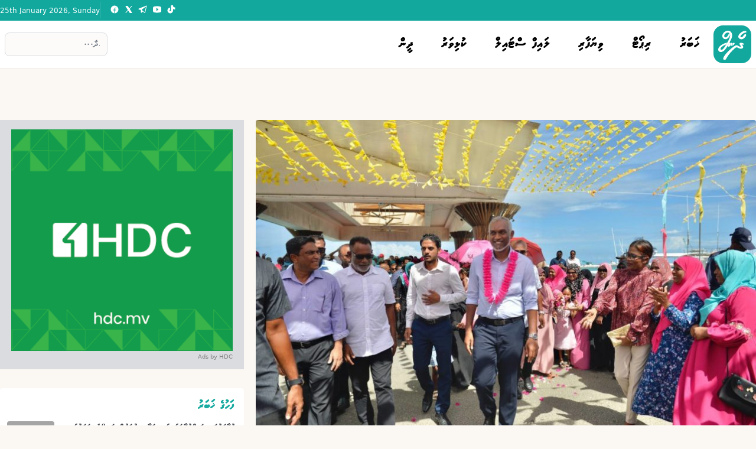

--- FILE ---
content_type: text/html; charset=UTF-8
request_url: https://dhen.mv/198641
body_size: 18739
content:
<!doctype html>
<html lang="dv" class="no-js">

    <head>
        <meta name="google" value="notranslate">
        <meta charset="UTF-8">
        <meta http-equiv="X-UA-Compatible" content="IE=edge,chrome=1">
        <meta name="viewport" content="width=device-width, initial-scale=1.0">
        <meta name="description" content="Delivering daily news and reports in all areas from Maldives and around the world.">
        <link rel="stylesheet" href="https://dhen.mv/wp-content/themes/dhen-2020/style.css?v=1030">
        <meta name="google-site-verification" content="DpBuLXjeZtbiP_oFW9vO2VsSHo8S0uA8CFOVzfPMbQ4" />
        <meta property="fb:pages" content="454833118349138" />
        <meta name="article:publisher" content="https://www.facebook.com/dhenmaldives" />
        <script src="https://cdn.jsdelivr.net/npm/jquery@3.4.1/dist/jquery.min.js" type="8e811f3849dd8d94cc1af532-text/javascript"></script>

        <title>ނަންބޯޑު ބަދަލު ކުރިއަސް ސިޓީއަކަށް ނުވާނެ، އަމަލީ ގޮތުން ތިނަދޫ ސިޓީއަކަށް ހަދާނަން: މުޢިއްޒު &#8211; Dhen.mv</title>
<meta name='robots' content='max-image-preview:large' />
<link rel='dns-prefetch' href='//www.googletagmanager.com' />
<link rel='dns-prefetch' href='//cdnjs.cloudflare.com' />
<link rel='dns-prefetch' href='//cdn.plyr.io' />
<link rel="alternate" title="oEmbed (JSON)" type="application/json+oembed" href="https://dhen.mv/wp-json/oembed/1.0/embed?url=https%3A%2F%2Fdhen.mv%2F198641" />
<style id='wp-img-auto-sizes-contain-inline-css' type='text/css'>
img:is([sizes=auto i],[sizes^="auto," i]){contain-intrinsic-size:3000px 1500px}
/*# sourceURL=wp-img-auto-sizes-contain-inline-css */
</style>
<link rel='stylesheet' id='elb-theme-light-css' href='https://dhen.mv/wp-content/plugins/easy-liveblogs/assets/css/themes/light.css?ver=2.3.7' type='text/css' media='all' />
<link rel='stylesheet' id='fotorama-css-css' href='https://cdnjs.cloudflare.com/ajax/libs/fotorama/4.6.4/fotorama.css?ver=4.6.4' type='text/css' media='all' />
<link rel='stylesheet' id='plyr-css-css' href='https://cdn.plyr.io/3.6.2/plyr.css?ver=3.6.2' type='text/css' media='all' />
<script type="8e811f3849dd8d94cc1af532-text/javascript" src="https://dhen.mv/wp-includes/js/jquery/jquery.min.js?ver=3.7.1" id="jquery-core-js"></script>
<script type="8e811f3849dd8d94cc1af532-text/javascript" src="https://dhen.mv/wp-includes/js/jquery/jquery-migrate.min.js?ver=3.4.1" id="jquery-migrate-js"></script>
<script type="8e811f3849dd8d94cc1af532-text/javascript" id="elb-js-extra">
/* <![CDATA[ */
var elb = {"datetime_format":"human","locale":"en_US","interval":"30","new_post_msg":"There is %s update.","new_posts_msg":"There are %s updates.","now_more_posts":"That's it."};
//# sourceURL=elb-js-extra
/* ]]> */
</script>
<script type="8e811f3849dd8d94cc1af532-text/javascript" src="https://dhen.mv/wp-content/plugins/easy-liveblogs/assets/js/easy-liveblogs.js?ver=2.3.7" id="elb-js"></script>

<!-- Google tag (gtag.js) snippet added by Site Kit -->
<!-- Google Analytics snippet added by Site Kit -->
<script type="8e811f3849dd8d94cc1af532-text/javascript" src="https://www.googletagmanager.com/gtag/js?id=G-CHY93MW37Y" id="google_gtagjs-js" async></script>
<script type="8e811f3849dd8d94cc1af532-text/javascript" id="google_gtagjs-js-after">
/* <![CDATA[ */
window.dataLayer = window.dataLayer || [];function gtag(){dataLayer.push(arguments);}
gtag("set","linker",{"domains":["dhen.mv"]});
gtag("js", new Date());
gtag("set", "developer_id.dZTNiMT", true);
gtag("config", "G-CHY93MW37Y");
//# sourceURL=google_gtagjs-js-after
/* ]]> */
</script>
<link rel="https://api.w.org/" href="https://dhen.mv/wp-json/" /><link rel="alternate" title="JSON" type="application/json" href="https://dhen.mv/wp-json/wp/v2/posts/198641" /><link rel="canonical" href="https://dhen.mv/198641" />

<!-- This site is using AdRotate v5.8.22 Professional to display their advertisements - https://ajdg.solutions/ -->
<!-- AdRotate CSS -->
<style type="text/css" media="screen">
	.g { margin:0px; padding:0px; overflow:hidden; line-height:1; zoom:1; }
	.g img { height:auto; }
	.g-col { position:relative; float:left; }
	.g-col:first-child { margin-left: 0; }
	.g-col:last-child { margin-right: 0; }
	.g-6 {  width:100%; max-width:375px;  height:100%; max-height:620px; margin: 0 auto; }
	.g-10 {  margin: 0 auto; }
	@media only screen and (max-width: 480px) {
		.g-col, .g-dyn, .g-single { width:100%; margin-left:0; margin-right:0; }
	}
</style>
<!-- /AdRotate CSS -->

<meta name="generator" content="Site Kit by Google 1.167.0" /><meta name="generator" content="performance-lab 4.0.0; plugins: webp-uploads">
<meta name="generator" content="webp-uploads 2.6.0">
<!-- Open Graph general -->
<meta property="og:locale" content="en_US" /> 
<meta property="og:type" content="article" /> 
<meta property="og:title" content="Nan board badhalu kuriyas, city akah nuvaane, amalee gothun Thinadhoo city akah hadhaanan: Muizzu ― Dhen.mv" />
<meta property="og:description" content="ތަރައްޤީގެ ގޮތުން، ގދ.ތިނަދޫ ސިޓީއަކަށް ހައްދަވައިދެއްވާނެ ކަމަށް ޕީއެންސީގެ ރިޔާސީ ކެންޑިޑޭޓް، ޑރ.މުޙައްމަދު މުޢިއްޒު ވިދާޅުވެއްޖެއެވެ. ރިޔާސީ އިންތިޚާބުގެ ކެމްޕެއިނުގައި މިއަދު، މުޢިއްޒު ވަނީ ތިނަދޫއަށް ވަޑައިގެންފައެވެ. މިއީ އެމަނިކުފާނު މި އިންތިޚާބުގެ ކެމްޕެއިނަށް&hellip;" />
<meta property="og:url" content="https://dhen.mv/198641" />
<meta property="og:site_name" content="Dhen.mv" />
<meta property="fb:app_id" content="781392085732297" />
<meta property="og:image" content="https://dhen.mv/wp-content/uploads/2023/09/IMG_20230926_193707_984-1200x630.jpg" />
<!-- Twitter -->
<meta name="twitter:card" content="summary_large_image" />
<meta name="twitter:title" content="Nan board badhalu kuriyas, city akah nuvaane, amalee gothun Thinadhoo city akah hadhaanan: Muizzu ― Dhen.mv" />
<meta name="twitter:image:src" content="https://dhen.mv/wp-content/uploads/2023/09/IMG_20230926_193707_984-1200x630.jpg" />
<meta name="twitter:site" content="@dhenonline" />
<meta name="twitter:creator" content="@dhenonline" />
<!-- Google AdSense meta tags added by Site Kit -->
<meta name="google-adsense-platform-account" content="ca-host-pub-2644536267352236">
<meta name="google-adsense-platform-domain" content="sitekit.withgoogle.com">
<!-- End Google AdSense meta tags added by Site Kit -->
      <meta name="onesignal" content="wordpress-plugin"/>
            <script type="8e811f3849dd8d94cc1af532-text/javascript">

      window.OneSignalDeferred = window.OneSignalDeferred || [];

      OneSignalDeferred.push(function(OneSignal) {
        var oneSignal_options = {};
        window._oneSignalInitOptions = oneSignal_options;

        oneSignal_options['serviceWorkerParam'] = { scope: '/' };
oneSignal_options['serviceWorkerPath'] = 'OneSignalSDKWorker.js.php';

        OneSignal.Notifications.setDefaultUrl("https://dhen.mv");

        oneSignal_options['wordpress'] = true;
oneSignal_options['appId'] = '9253a1fb-a3a7-441b-895b-b8b0f4e42464';
oneSignal_options['allowLocalhostAsSecureOrigin'] = true;
oneSignal_options['welcomeNotification'] = { };
oneSignal_options['welcomeNotification']['title'] = "";
oneSignal_options['welcomeNotification']['message'] = "";
oneSignal_options['path'] = "https://dhen.mv/wp-content/plugins/onesignal-free-web-push-notifications/sdk_files/";
oneSignal_options['safari_web_id'] = "web.onesignal.auto.21f9ce54-828a-4883-b11b-dd6935813645";
oneSignal_options['persistNotification'] = true;
oneSignal_options['promptOptions'] = { };
              OneSignal.init(window._oneSignalInitOptions);
              OneSignal.Slidedown.promptPush()      });

      function documentInitOneSignal() {
        var oneSignal_elements = document.getElementsByClassName("OneSignal-prompt");

        var oneSignalLinkClickHandler = function(event) { OneSignal.Notifications.requestPermission(); event.preventDefault(); };        for(var i = 0; i < oneSignal_elements.length; i++)
          oneSignal_elements[i].addEventListener('click', oneSignalLinkClickHandler, false);
      }

      if (document.readyState === 'complete') {
           documentInitOneSignal();
      }
      else {
           window.addEventListener("load", function(event){
               documentInitOneSignal();
          });
      }
    </script>
<link rel="icon" href="https://dhen.mv/wp-content/uploads/2020/08/cropped-dhen-favicon-1-32x32.png" sizes="32x32" />
<link rel="icon" href="https://dhen.mv/wp-content/uploads/2020/08/cropped-dhen-favicon-1-192x192.png" sizes="192x192" />
<link rel="apple-touch-icon" href="https://dhen.mv/wp-content/uploads/2020/08/cropped-dhen-favicon-1-180x180.png" />
<meta name="msapplication-TileImage" content="https://dhen.mv/wp-content/uploads/2020/08/cropped-dhen-favicon-1-270x270.png" />

    <style id='global-styles-inline-css' type='text/css'>
:root{--wp--preset--aspect-ratio--square: 1;--wp--preset--aspect-ratio--4-3: 4/3;--wp--preset--aspect-ratio--3-4: 3/4;--wp--preset--aspect-ratio--3-2: 3/2;--wp--preset--aspect-ratio--2-3: 2/3;--wp--preset--aspect-ratio--16-9: 16/9;--wp--preset--aspect-ratio--9-16: 9/16;--wp--preset--color--black: #000000;--wp--preset--color--cyan-bluish-gray: #abb8c3;--wp--preset--color--white: #ffffff;--wp--preset--color--pale-pink: #f78da7;--wp--preset--color--vivid-red: #cf2e2e;--wp--preset--color--luminous-vivid-orange: #ff6900;--wp--preset--color--luminous-vivid-amber: #fcb900;--wp--preset--color--light-green-cyan: #7bdcb5;--wp--preset--color--vivid-green-cyan: #00d084;--wp--preset--color--pale-cyan-blue: #8ed1fc;--wp--preset--color--vivid-cyan-blue: #0693e3;--wp--preset--color--vivid-purple: #9b51e0;--wp--preset--color--background: #ffffff;--wp--preset--color--foreground: #404040;--wp--preset--color--primary: #b91c1c;--wp--preset--color--secondary: #15803d;--wp--preset--color--tertiary: #0369a1;--wp--preset--gradient--vivid-cyan-blue-to-vivid-purple: linear-gradient(135deg,rgb(6,147,227) 0%,rgb(155,81,224) 100%);--wp--preset--gradient--light-green-cyan-to-vivid-green-cyan: linear-gradient(135deg,rgb(122,220,180) 0%,rgb(0,208,130) 100%);--wp--preset--gradient--luminous-vivid-amber-to-luminous-vivid-orange: linear-gradient(135deg,rgb(252,185,0) 0%,rgb(255,105,0) 100%);--wp--preset--gradient--luminous-vivid-orange-to-vivid-red: linear-gradient(135deg,rgb(255,105,0) 0%,rgb(207,46,46) 100%);--wp--preset--gradient--very-light-gray-to-cyan-bluish-gray: linear-gradient(135deg,rgb(238,238,238) 0%,rgb(169,184,195) 100%);--wp--preset--gradient--cool-to-warm-spectrum: linear-gradient(135deg,rgb(74,234,220) 0%,rgb(151,120,209) 20%,rgb(207,42,186) 40%,rgb(238,44,130) 60%,rgb(251,105,98) 80%,rgb(254,248,76) 100%);--wp--preset--gradient--blush-light-purple: linear-gradient(135deg,rgb(255,206,236) 0%,rgb(152,150,240) 100%);--wp--preset--gradient--blush-bordeaux: linear-gradient(135deg,rgb(254,205,165) 0%,rgb(254,45,45) 50%,rgb(107,0,62) 100%);--wp--preset--gradient--luminous-dusk: linear-gradient(135deg,rgb(255,203,112) 0%,rgb(199,81,192) 50%,rgb(65,88,208) 100%);--wp--preset--gradient--pale-ocean: linear-gradient(135deg,rgb(255,245,203) 0%,rgb(182,227,212) 50%,rgb(51,167,181) 100%);--wp--preset--gradient--electric-grass: linear-gradient(135deg,rgb(202,248,128) 0%,rgb(113,206,126) 100%);--wp--preset--gradient--midnight: linear-gradient(135deg,rgb(2,3,129) 0%,rgb(40,116,252) 100%);--wp--preset--font-size--small: 13px;--wp--preset--font-size--medium: 20px;--wp--preset--font-size--large: 36px;--wp--preset--font-size--x-large: 42px;--wp--preset--spacing--20: 0.44rem;--wp--preset--spacing--30: 0.67rem;--wp--preset--spacing--40: 1rem;--wp--preset--spacing--50: 1.5rem;--wp--preset--spacing--60: 2.25rem;--wp--preset--spacing--70: 3.38rem;--wp--preset--spacing--80: 5.06rem;--wp--preset--shadow--natural: 6px 6px 9px rgba(0, 0, 0, 0.2);--wp--preset--shadow--deep: 12px 12px 50px rgba(0, 0, 0, 0.4);--wp--preset--shadow--sharp: 6px 6px 0px rgba(0, 0, 0, 0.2);--wp--preset--shadow--outlined: 6px 6px 0px -3px rgb(255, 255, 255), 6px 6px rgb(0, 0, 0);--wp--preset--shadow--crisp: 6px 6px 0px rgb(0, 0, 0);}:root { --wp--style--global--content-size: 40rem;--wp--style--global--wide-size: 60rem; }:where(body) { margin: 0; }.wp-site-blocks > .alignleft { float: left; margin-right: 2em; }.wp-site-blocks > .alignright { float: right; margin-left: 2em; }.wp-site-blocks > .aligncenter { justify-content: center; margin-left: auto; margin-right: auto; }:where(.is-layout-flex){gap: 0.5em;}:where(.is-layout-grid){gap: 0.5em;}.is-layout-flow > .alignleft{float: left;margin-inline-start: 0;margin-inline-end: 2em;}.is-layout-flow > .alignright{float: right;margin-inline-start: 2em;margin-inline-end: 0;}.is-layout-flow > .aligncenter{margin-left: auto !important;margin-right: auto !important;}.is-layout-constrained > .alignleft{float: left;margin-inline-start: 0;margin-inline-end: 2em;}.is-layout-constrained > .alignright{float: right;margin-inline-start: 2em;margin-inline-end: 0;}.is-layout-constrained > .aligncenter{margin-left: auto !important;margin-right: auto !important;}.is-layout-constrained > :where(:not(.alignleft):not(.alignright):not(.alignfull)){max-width: var(--wp--style--global--content-size);margin-left: auto !important;margin-right: auto !important;}.is-layout-constrained > .alignwide{max-width: var(--wp--style--global--wide-size);}body .is-layout-flex{display: flex;}.is-layout-flex{flex-wrap: wrap;align-items: center;}.is-layout-flex > :is(*, div){margin: 0;}body .is-layout-grid{display: grid;}.is-layout-grid > :is(*, div){margin: 0;}body{padding-top: 0px;padding-right: 0px;padding-bottom: 0px;padding-left: 0px;}:root :where(.wp-element-button, .wp-block-button__link){background-color: #32373c;border-width: 0;color: #fff;font-family: inherit;font-size: inherit;font-style: inherit;font-weight: inherit;letter-spacing: inherit;line-height: inherit;padding-top: calc(0.667em + 2px);padding-right: calc(1.333em + 2px);padding-bottom: calc(0.667em + 2px);padding-left: calc(1.333em + 2px);text-decoration: none;text-transform: inherit;}.has-black-color{color: var(--wp--preset--color--black) !important;}.has-cyan-bluish-gray-color{color: var(--wp--preset--color--cyan-bluish-gray) !important;}.has-white-color{color: var(--wp--preset--color--white) !important;}.has-pale-pink-color{color: var(--wp--preset--color--pale-pink) !important;}.has-vivid-red-color{color: var(--wp--preset--color--vivid-red) !important;}.has-luminous-vivid-orange-color{color: var(--wp--preset--color--luminous-vivid-orange) !important;}.has-luminous-vivid-amber-color{color: var(--wp--preset--color--luminous-vivid-amber) !important;}.has-light-green-cyan-color{color: var(--wp--preset--color--light-green-cyan) !important;}.has-vivid-green-cyan-color{color: var(--wp--preset--color--vivid-green-cyan) !important;}.has-pale-cyan-blue-color{color: var(--wp--preset--color--pale-cyan-blue) !important;}.has-vivid-cyan-blue-color{color: var(--wp--preset--color--vivid-cyan-blue) !important;}.has-vivid-purple-color{color: var(--wp--preset--color--vivid-purple) !important;}.has-background-color{color: var(--wp--preset--color--background) !important;}.has-foreground-color{color: var(--wp--preset--color--foreground) !important;}.has-primary-color{color: var(--wp--preset--color--primary) !important;}.has-secondary-color{color: var(--wp--preset--color--secondary) !important;}.has-tertiary-color{color: var(--wp--preset--color--tertiary) !important;}.has-black-background-color{background-color: var(--wp--preset--color--black) !important;}.has-cyan-bluish-gray-background-color{background-color: var(--wp--preset--color--cyan-bluish-gray) !important;}.has-white-background-color{background-color: var(--wp--preset--color--white) !important;}.has-pale-pink-background-color{background-color: var(--wp--preset--color--pale-pink) !important;}.has-vivid-red-background-color{background-color: var(--wp--preset--color--vivid-red) !important;}.has-luminous-vivid-orange-background-color{background-color: var(--wp--preset--color--luminous-vivid-orange) !important;}.has-luminous-vivid-amber-background-color{background-color: var(--wp--preset--color--luminous-vivid-amber) !important;}.has-light-green-cyan-background-color{background-color: var(--wp--preset--color--light-green-cyan) !important;}.has-vivid-green-cyan-background-color{background-color: var(--wp--preset--color--vivid-green-cyan) !important;}.has-pale-cyan-blue-background-color{background-color: var(--wp--preset--color--pale-cyan-blue) !important;}.has-vivid-cyan-blue-background-color{background-color: var(--wp--preset--color--vivid-cyan-blue) !important;}.has-vivid-purple-background-color{background-color: var(--wp--preset--color--vivid-purple) !important;}.has-background-background-color{background-color: var(--wp--preset--color--background) !important;}.has-foreground-background-color{background-color: var(--wp--preset--color--foreground) !important;}.has-primary-background-color{background-color: var(--wp--preset--color--primary) !important;}.has-secondary-background-color{background-color: var(--wp--preset--color--secondary) !important;}.has-tertiary-background-color{background-color: var(--wp--preset--color--tertiary) !important;}.has-black-border-color{border-color: var(--wp--preset--color--black) !important;}.has-cyan-bluish-gray-border-color{border-color: var(--wp--preset--color--cyan-bluish-gray) !important;}.has-white-border-color{border-color: var(--wp--preset--color--white) !important;}.has-pale-pink-border-color{border-color: var(--wp--preset--color--pale-pink) !important;}.has-vivid-red-border-color{border-color: var(--wp--preset--color--vivid-red) !important;}.has-luminous-vivid-orange-border-color{border-color: var(--wp--preset--color--luminous-vivid-orange) !important;}.has-luminous-vivid-amber-border-color{border-color: var(--wp--preset--color--luminous-vivid-amber) !important;}.has-light-green-cyan-border-color{border-color: var(--wp--preset--color--light-green-cyan) !important;}.has-vivid-green-cyan-border-color{border-color: var(--wp--preset--color--vivid-green-cyan) !important;}.has-pale-cyan-blue-border-color{border-color: var(--wp--preset--color--pale-cyan-blue) !important;}.has-vivid-cyan-blue-border-color{border-color: var(--wp--preset--color--vivid-cyan-blue) !important;}.has-vivid-purple-border-color{border-color: var(--wp--preset--color--vivid-purple) !important;}.has-background-border-color{border-color: var(--wp--preset--color--background) !important;}.has-foreground-border-color{border-color: var(--wp--preset--color--foreground) !important;}.has-primary-border-color{border-color: var(--wp--preset--color--primary) !important;}.has-secondary-border-color{border-color: var(--wp--preset--color--secondary) !important;}.has-tertiary-border-color{border-color: var(--wp--preset--color--tertiary) !important;}.has-vivid-cyan-blue-to-vivid-purple-gradient-background{background: var(--wp--preset--gradient--vivid-cyan-blue-to-vivid-purple) !important;}.has-light-green-cyan-to-vivid-green-cyan-gradient-background{background: var(--wp--preset--gradient--light-green-cyan-to-vivid-green-cyan) !important;}.has-luminous-vivid-amber-to-luminous-vivid-orange-gradient-background{background: var(--wp--preset--gradient--luminous-vivid-amber-to-luminous-vivid-orange) !important;}.has-luminous-vivid-orange-to-vivid-red-gradient-background{background: var(--wp--preset--gradient--luminous-vivid-orange-to-vivid-red) !important;}.has-very-light-gray-to-cyan-bluish-gray-gradient-background{background: var(--wp--preset--gradient--very-light-gray-to-cyan-bluish-gray) !important;}.has-cool-to-warm-spectrum-gradient-background{background: var(--wp--preset--gradient--cool-to-warm-spectrum) !important;}.has-blush-light-purple-gradient-background{background: var(--wp--preset--gradient--blush-light-purple) !important;}.has-blush-bordeaux-gradient-background{background: var(--wp--preset--gradient--blush-bordeaux) !important;}.has-luminous-dusk-gradient-background{background: var(--wp--preset--gradient--luminous-dusk) !important;}.has-pale-ocean-gradient-background{background: var(--wp--preset--gradient--pale-ocean) !important;}.has-electric-grass-gradient-background{background: var(--wp--preset--gradient--electric-grass) !important;}.has-midnight-gradient-background{background: var(--wp--preset--gradient--midnight) !important;}.has-small-font-size{font-size: var(--wp--preset--font-size--small) !important;}.has-medium-font-size{font-size: var(--wp--preset--font-size--medium) !important;}.has-large-font-size{font-size: var(--wp--preset--font-size--large) !important;}.has-x-large-font-size{font-size: var(--wp--preset--font-size--x-large) !important;}
/*# sourceURL=global-styles-inline-css */
</style>
</head>
    <body class="wp-singular post-template-default single single-post postid-198641 single-format-standard wp-embed-responsive wp-theme-dhen-2020 bg-ran-50 antialiased">
        <!-- <div class="dhen-three-banner  bg-fehi-600  bg-center bg-no-repeat py-4 md:py-4 md:pt-6" style="background-image:url('https://dhen.mv/wp-content/uploads/2023/01/dhen-three-banner-2.jpg')">
            <a href="https://dhen.mv/dhen-is-three?ref=dhen-header">
                <img class="mx-auto h-10 md:h-12  lg:h-16" src="https://dhen.mv/wp-content/uploads/2023/01/dhen-is-three.png" alt="dhen is three ">
            </a>
        </div> -->
        <header>
            <div class="bg-fehi-500 py-1">
                <div class="container mx-auto flex items-center gap-4">
                    <div>
                        <p class="text-xs font-medium text-white">
                            25th January 2026, Sunday                        </p>

                    </div>
                    <ul class="social flex flex-row-reverse items-center gap-2 rtl border-l border-white/20 pl-3">
                        <li class=" ">
                            <a href="https://www.facebook.com/DhenFeedMV" class="inline-flex items-center justify-center bg-transparent hover:bg-fehi-600 p-1 transition duration-100 rounded">
                                <svg class="w-4 h-4 text-white" xmlns="http://www.w3.org/2000/svg" fill="currentColor" viewBox="0 0 256 256">
                                    <path d="M232,128a104.16,104.16,0,0,1-91.55,103.26,4,4,0,0,1-4.45-4V152h24a8,8,0,0,0,8-8.53,8.17,8.17,0,0,0-8.25-7.47H136V112a16,16,0,0,1,16-16h16a8,8,0,0,0,8-8.53A8.17,8.17,0,0,0,167.73,80H152a32,32,0,0,0-32,32v24H96a8,8,0,0,0-8,8.53A8.17,8.17,0,0,0,96.27,152H120v75.28a4,4,0,0,1-4.44,4A104.15,104.15,0,0,1,24.07,124.09c2-54,45.74-97.9,99.78-100A104.12,104.12,0,0,1,232,128Z"></path>
                                </svg>
                            </a>
                        </li>
                        <li class=" ">
                            <a href="https://twitter.com/dhenonline" class="inline-flex items-center justify-center bg-transparent hover:bg-fehi-600 p-1 transition duration-100 rounded">
                                <svg class="w-4 h-4 text-white" xmlns="http://www.w3.org/2000/svg" fill="currentColor" viewBox="0 0 256 256">
                                    <path d="M215,219.85a8,8,0,0,1-7,4.15H160a8,8,0,0,1-6.75-3.71l-40.49-63.63L53.92,221.38a8,8,0,0,1-11.84-10.76l61.77-68L41.25,44.3A8,8,0,0,1,48,32H96a8,8,0,0,1,6.75,3.71l40.49,63.63,58.84-64.72a8,8,0,0,1,11.84,10.76l-61.77,67.95,62.6,98.38A8,8,0,0,1,215,219.85Z"></path>
                                </svg>
                            </a>
                        </li>

                        <li class=" ">
                            <a href="https://t.me/DhenMaldives" class="inline-flex items-center justify-center bg-transparent hover:bg-fehi-600 p-1 transition duration-100 rounded">
                                <svg class="w-4 h-4 text-white" xmlns="http://www.w3.org/2000/svg" fill="currentColor" viewBox="0 0 256 256">
                                    <path d="M228.88,26.19a9,9,0,0,0-9.16-1.57L17.06,103.93a14.22,14.22,0,0,0,2.43,27.21L72,141.45V200a15.92,15.92,0,0,0,10,14.83,15.91,15.91,0,0,0,17.51-3.73l25.32-26.26L165,220a15.88,15.88,0,0,0,10.51,4,16.3,16.3,0,0,0,5-.79,15.85,15.85,0,0,0,10.67-11.63L231.77,35A9,9,0,0,0,228.88,26.19ZM175.53,208,92.85,135.5l119-85.29Z"></path>
                                </svg>
                            </a>
                        </li>

                        <li class=" ">
                            <a href="https://www.youtube.com/DhenOnline" class="inline-flex items-center justify-center bg-transparent hover:bg-fehi-600 p-1 transition duration-100 rounded">
                                <svg class="w-4 h-4 text-white" xmlns="http://www.w3.org/2000/svg" fill="currentColor" viewBox="0 0 256 256">
                                    <path d="M234.33,69.52a24,24,0,0,0-14.49-16.4C185.56,39.88,131,40,128,40s-57.56-.12-91.84,13.12a24,24,0,0,0-14.49,16.4C19.08,79.5,16,97.74,16,128s3.08,48.5,5.67,58.48a24,24,0,0,0,14.49,16.41C69,215.56,120.4,216,127.34,216h1.32c6.94,0,58.37-.44,91.18-13.11a24,24,0,0,0,14.49-16.41c2.59-10,5.67-28.22,5.67-58.48S236.92,79.5,234.33,69.52Zm-73.74,65-40,28A8,8,0,0,1,108,156V100a8,8,0,0,1,12.59-6.55l40,28a8,8,0,0,1,0,13.1Z"></path>
                                </svg>
                            </a>
                        </li>
                        <li class=" ">
                            <a href="https://www.tiktok.com/@dhen.online" class="inline-flex items-center justify-center bg-transparent hover:bg-fehi-600 p-1 transition duration-100 rounded">
                                <svg class="w-4 h-4 text-white" xmlns="http://www.w3.org/2000/svg" fill="currentColor" viewBox="0 0 256 256">
                                    <path d="M232,80v40a8,8,0,0,1-8,8,103.25,103.25,0,0,1-48-11.71V156a76,76,0,0,1-152,0c0-36.9,26.91-69.52,62.6-75.88A8,8,0,0,1,96,88v42.69a8,8,0,0,1-4.57,7.23A20,20,0,1,0,120,156V24a8,8,0,0,1,8-8h40a8,8,0,0,1,8,8,48.05,48.05,0,0,0,48,48A8,8,0,0,1,232,80Z"></path>
                                </svg>
                            </a>
                        </li>
                    </ul>
                </div>
            </div>
        </header>

        <header class="md:sticky top-0 z-50  bg-white shadow-sm">
            <div class="container mx-auto ">
                <div class="grid grid-cols-3 lg:flex gap-4 gap-y-0 items-center rtl px-2">
                <button id="toggle-btn" class=" lg:hidden hamburger hamburger--collapse hamburger--spring h-10 w-10 ml-auto" type="button">
                        <span class="hamburger-box">
                            <span class="hamburger-inner"></span>
                        </span>
                    </button>    
                    <div class="">
                        <a href="https://dhen.mv" class="bg-fehi-500 mx-auto hover:bg-fehi-600 w-16 my-2 h-16 flex items-center justify-center rounded-2xl">
                            <img class="p-2 pt-3" src="https://dhen.mv/wp-content/themes/dhen-2020/public/img/logo_dhen.svg" alt="">
                        </a>
                    </div>
                    <button id="search-toggle" class="flex lg:hidden w-10 mr-auto h-10 justify-center items-center text-alhi-900 hover:text-fehi-600">
                        <svg xmlns="http://www.w3.org/2000/svg" width="32" height="32" fill="currentColor" viewBox="0 0 256 256"><path d="M232.49,215.51,185,168a92.12,92.12,0,1,0-17,17l47.53,47.54a12,12,0,0,0,17-17ZM44,112a68,68,0,1,1,68,68A68.07,68.07,0,0,1,44,112Z"></path></svg>
                    </button>
                    <nav class="row-start-2 col-span-3 top-header-nav hidden lg:block">
                        <ul class="primary-nav">
                            <li>
                                <a class="" href="https://dhen.mv/news">ޚަބަރު</a>
                            </li>
                            <li>
                                <a href="https://dhen.mv/reports">ރިޕޯޓް</a>
                            </li>
                            <li>
                                <a href="https://dhen.mv/business">ވިޔަފާރި</a>
                            </li>
                            <!-- <li>
                                <a href="https://dhen.mv/politics">ސިޔާސީ</a>
                            </li> -->
                            <!-- <li>
                                <a href="https://dhen.mv/world">ބޭރު ދުނިޔެ</a>
                            </li> -->
                            <li>
                                <a href="https://dhen.mv/lifestyle"> ލައިފް ސްޓައިލް</a>
                            </li>
                            <li>
                                <a href="https://dhen.mv/sports">ކުޅިވަރު</a>
                            </li>
                            <li>
                                <a href="https://dhen.mv/dheen">ދީން</a>
                            </li>
                        </ul>
                    </nav>

                    <div class="row-start-3 col-span-3 hidden lg:block  items-center search-box lg:mr-auto pb-4 lg:pb-0 ">                
                        <form class=" lg:block" action="https://dhen.mv" method="get">
                            <input class="thaana-keyboard h-10 block w-full rounded-lg border border-alhi-200 transition-all duration-150 ease-out bg-ran-50/50  text-fehi-100 text-sm tracking-widest placeholder-alhi-500 font-thaana-title py-3  outline-none px-3 focus:text-fehi-900 focus:bg-white focus:border-fehi-600" type="search" class="search-field" placeholder="ހޯދާ..." value="" name="s" title="Search for:" />
                        </form>
                    </div>
                    

                        
                </div>

                

                <div id="fly-menu ">
                    <ul class="mobile-nav border-t border-fehi-100 ">
                        <li>
                            <a class="" href="https://dhen.mv/news">ޚަބަރު</a>
                        </li>

                        <li>
                            <a href="https://dhen.mv/lifestyle"> ލައިފް ސްޓައިލް</a>
                        </li>
                        <li>
                            <a href="https://dhen.mv/world">ބޭރު ދުނިޔެ</a>
                        </li>
                        <li>
                            <a href="https://dhen.mv/reports">ރިޕޯޓް</a>
                        </li>
                        <li>
                            <a href="https://dhen.mv/sports">ކުޅިވަރު</a>
                        </li>
                        <li>
                            <a href="https://dhen.mv/dheen">ދީން</a>
                        </li>

                        <li>
                            <div class="block search-box mr-auto py-2">
                                <form action="https://dhen.mv" method="get">
                                    <input class="w-full rtl text-center thaana-keyboard h-8 rounded-md border border-fehi-600 bg-fehi-600  text-fehi-100 text-sm tracking-widest placeholder-fehi-100 font-thaana-title py-1  outline-none px-2 focus:text-fehi-800 focus:bg-fehi-200 focus:border-fehi-600" type="search" class="search-field" placeholder="ހޯދާ..." value="" name="s" title="Search for:" />
                                </form>
                            </div>

                        </li>

                        <li>
                            <ul class="social flex  lg:hidden flex-row-reverse justify-center items-center gap-2 rtl">
                                <li class=" ">
                                    <a href="https://www.facebook.com/DhenFeedMV" alt="Dhen on Facebook" class="inline-flex items-center justify-center bg-transparent hover:bg-fehi-600 p-1.5 transition duration-100 rounded">
                                        <svg class="w-4 h-4 text-white" xmlns="http://www.w3.org/2000/svg" fill="currentColor" viewBox="0 0 256 256" role="img" aria-label="Facebook logo">
                                            <path d="M232,128a104.16,104.16,0,0,1-91.55,103.26,4,4,0,0,1-4.45-4V152h24a8,8,0,0,0,8-8.53,8.17,8.17,0,0,0-8.25-7.47H136V112a16,16,0,0,1,16-16h16a8,8,0,0,0,8-8.53A8.17,8.17,0,0,0,167.73,80H152a32,32,0,0,0-32,32v24H96a8,8,0,0,0-8,8.53A8.17,8.17,0,0,0,96.27,152H120v75.28a4,4,0,0,1-4.44,4A104.15,104.15,0,0,1,24.07,124.09c2-54,45.74-97.9,99.78-100A104.12,104.12,0,0,1,232,128Z"></path>
                                        </svg>
                                    </a>
                                </li>
                                <li class=" ">
                                    <a href="https://x.com/dhenonline" alt="Dhen on X (Twitter)" class="inline-flex items-center justify-center bg-transparent hover:bg-fehi-600 p-1.5 transition duration-100 rounded">
                                        <svg class="w-4 h-4 text-white" xmlns="http://www.w3.org/2000/svg" fill="currentColor" viewBox="0 0 256 256" role="img" aria-label="Twitter logo">>
                                            <path d="M215,219.85a8,8,0,0,1-7,4.15H160a8,8,0,0,1-6.75-3.71l-40.49-63.63L53.92,221.38a8,8,0,0,1-11.84-10.76l61.77-68L41.25,44.3A8,8,0,0,1,48,32H96a8,8,0,0,1,6.75,3.71l40.49,63.63,58.84-64.72a8,8,0,0,1,11.84,10.76l-61.77,67.95,62.6,98.38A8,8,0,0,1,215,219.85Z"></path>
                                        </svg>
                                    </a>
                                </li>

                                <li class=" ">
                                    <a href="https://t.me/DhenMaldives" alt="Dhen on Telegram" class="inline-flex items-center justify-center bg-transparent hover:bg-fehi-600 p-1.5 transition duration-100 rounded">
                                        <svg class="w-4 h-4 text-white" xmlns="http://www.w3.org/2000/svg" fill="currentColor" viewBox="0 0 256 256" role="img" aria-label="Telegram logo">>
                                            <path d="M228.88,26.19a9,9,0,0,0-9.16-1.57L17.06,103.93a14.22,14.22,0,0,0,2.43,27.21L72,141.45V200a15.92,15.92,0,0,0,10,14.83,15.91,15.91,0,0,0,17.51-3.73l25.32-26.26L165,220a15.88,15.88,0,0,0,10.51,4,16.3,16.3,0,0,0,5-.79,15.85,15.85,0,0,0,10.67-11.63L231.77,35A9,9,0,0,0,228.88,26.19ZM175.53,208,92.85,135.5l119-85.29Z"></path>
                                        </svg>
                                    </a>
                                </li>

                                <li class=" ">
                                    <a href="https://www.youtube.com/DhenOnline" alt="Dhen on Youtube" class="inline-flex items-center justify-center bg-transparent hover:bg-fehi-600 p-1.5 transition duration-100 rounded">
                                        <svg class="w-4 h-4 text-white" xmlns="http://www.w3.org/2000/svg" fill="currentColor" viewBox="0 0 256 256" role="img" aria-label="Youtube logo">>
                                            <path d="M234.33,69.52a24,24,0,0,0-14.49-16.4C185.56,39.88,131,40,128,40s-57.56-.12-91.84,13.12a24,24,0,0,0-14.49,16.4C19.08,79.5,16,97.74,16,128s3.08,48.5,5.67,58.48a24,24,0,0,0,14.49,16.41C69,215.56,120.4,216,127.34,216h1.32c6.94,0,58.37-.44,91.18-13.11a24,24,0,0,0,14.49-16.41c2.59-10,5.67-28.22,5.67-58.48S236.92,79.5,234.33,69.52Zm-73.74,65-40,28A8,8,0,0,1,108,156V100a8,8,0,0,1,12.59-6.55l40,28a8,8,0,0,1,0,13.1Z"></path>
                                        </svg>
                                    </a>
                                </li>
                                <li class=" ">
                                    <a href="https://www.tiktok.com/@dhen.online" alt="Dhen on TikTok" class="inline-flex items-center justify-center bg-transparent hover:bg-fehi-600 p-1.5 transition duration-100 rounded">
                                        <svg class="w-4 h-4 text-white" xmlns="http://www.w3.org/2000/svg" fill="currentColor" viewBox="0 0 256 256" role="img" aria-label="TikTok logo">>
                                            <path d="M232,80v40a8,8,0,0,1-8,8,103.25,103.25,0,0,1-48-11.71V156a76,76,0,0,1-152,0c0-36.9,26.91-69.52,62.6-75.88A8,8,0,0,1,96,88v42.69a8,8,0,0,1-4.57,7.23A20,20,0,1,0,120,156V24a8,8,0,0,1,8-8h40a8,8,0,0,1,8,8,48.05,48.05,0,0,0,48,48A8,8,0,0,1,232,80Z"></path>
                                        </svg>
                                    </a>
                                </li>
                            </ul>
                        </li>

                    </ul>
                </div>
            </div>
        </header>



        
<div class="container mx-auto mt-8 ">
    <div class="advert flex justify-center text-center">
        <!-- Either there are no banners, they are disabled or none qualified for this location! -->    </div>
</div>

<main role="main" aria-label="Content" class="py-8 relative">
    <div class="article-wrap container  mx-auto px-0 mt-0 md:mt-6">
        <div class="block md:grid grid-cols-12 gap-5 rtl">
            <div class="article-story col-span-8">
                                                <article class="story-item bg-white rounded overflow-hidden">
                    <div class="flex flex-col-reverse">
                        <header class="story-item--header p-4 md:p-8 pb-4">
                            <div class="story-item--category">
                                <span class="cat-label flex items-center"><a href="https://dhen.mv/news" rel="category tag">ޚަބަރު</a></span>

                            </div>
                            <h1 class="block rtl text-right font-thaana-bold text-alhi-800 text-3xl leading-[1.7em] mb-4 ">
                                ނަންބޯޑު ބަދަލު ކުރިއަސް ސިޓީއަކަށް ނުވާނެ، އަމަލީ ގޮތުން ތިނަދޫ ސިޓީއަކަށް ހަދާނަން: މުޢިއްޒު</h1>
                            <div class="story-item--summary">

                                
                            </div>
                            <div class="story-item--meta items-center mb-0">
                                <span class="font-thaana-title text-base text-fehi-600 rtl ml-3">
                                                                        <a href="https://dhen.mv/author/fatho" class="font-thaana-title text-base text-fehi-600 rtl">
                                        ފަތޯނާ ފާއިޒު <span class="text-alhi-400">، ދެން އޮންލައިން </span></a>
                                    
                                </span>
                                <img class="ml-2" src="https://dhen.mv/wp-content/themes/dhen-2020/public/img/icon-time.svg" alt="">
                                <span class="text-alhi-400">
                                    <time datetime="2023-09-26 - 19:37">
                                        September 26, 2023 - 7:37 pm                                    </time>
                                </span>
                            </div>
                            <div class=" flex items-center  py-4 pb-0">
                                <span class="deco-visual w-8 bg-white text-fehi-300 hover:text-fehi-300  pr-0">
                                    <svg class="fill-current w-4 h-4" aria-hidden="true" focusable="false" data-prefix="fas" data-icon="share-alt" role="img" xmlns="http://www.w3.org/2000/svg" viewBox="0 0 448 512">
                                        <path fill="currentColor" d="M352 320c-22.608 0-43.387 7.819-59.79 20.895l-102.486-64.054a96.551 96.551 0 0 0 0-41.683l102.486-64.054C308.613 184.181 329.392 192 352 192c53.019 0 96-42.981 96-96S405.019 0 352 0s-96 42.981-96 96c0 7.158.79 14.13 2.276 20.841L155.79 180.895C139.387 167.819 118.608 160 96 160c-53.019 0-96 42.981-96 96s42.981 96 96 96c22.608 0 43.387-7.819 59.79-20.895l102.486 64.054A96.301 96.301 0 0 0 256 416c0 53.019 42.981 96 96 96s96-42.981 96-96-42.981-96-96-96z">
                                        </path>
                                    </svg>
                                </span>

                                <a style="color:#000" href="https://twitter.com/intent/tweet?text=ނަންބޯޑު ބަދަލު ކުރިއަސް ސިޓީއަކަށް ނުވާނެ، އަމަލީ ގޮތުން ތިނަދޫ ސިޓީއަކަށް ހަދާނަން: މުޢިއްޒު&amp;url=https://dhen.mv/198641&amp;via=dhenonline" class="px-4 md:px-6">

                                    <svg class="fill-current w-4 h-4" fill="currentColor" viewBox="0 0 256 256">
                                        <path d="M215,219.85a8,8,0,0,1-7,4.15H160a8,8,0,0,1-6.75-3.71l-40.49-63.63L53.92,221.38a8,8,0,0,1-11.84-10.76l61.77-68L41.25,44.3A8,8,0,0,1,48,32H96a8,8,0,0,1,6.75,3.71l40.49,63.63,58.84-64.72a8,8,0,0,1,11.84,10.76l-61.77,67.95,62.6,98.38A8,8,0,0,1,215,219.85Z"></path>
                                    </svg>
                                </a>
                                <a style="color:#3b5998" href="https://www.facebook.com/sharer.php?u=https://dhen.mv/198641" class="px-4 md:px-6">
                                    <svg class="fill-current w-4 h-4" xmlns="http://www.w3.org/2000/svg" viewBox="0 0 320 512">
                                        <path fill="currentColor" d="M279.14 288l14.22-92.66h-88.91v-60.13c0-25.35 12.42-50.06 52.24-50.06h40.42V6.26S260.43 0 225.36 0c-73.22 0-121.08 44.38-121.08 124.72v70.62H22.89V288h81.39v224h100.17V288z">
                                        </path>
                                    </svg>

                                </a>


                                <a style="color:#8074d6" href="viber://forward?text=https://dhen.mv/198641" data-action="share/whatsapp/share" class="px-4 md:px-6">
                                    <svg class="fill-current w-5 h-5" aria-hidden="true" focusable="false" data-icon="viber" role="img" xmlns="http://www.w3.org/2000/svg" viewBox="0 0 512 512">
                                        <path fill="currentColor" d="M444 49.9C431.3 38.2 379.9.9 265.3.4c0 0-135.1-8.1-200.9 52.3C27.8 89.3 14.9 143 13.5 209.5c-1.4 66.5-3.1 191.1 117 224.9h.1l-.1 51.6s-.8 20.9 13 25.1c16.6 5.2 26.4-10.7 42.3-27.8 8.7-9.4 20.7-23.2 29.8-33.7 82.2 6.9 145.3-8.9 152.5-11.2 16.6-5.4 110.5-17.4 125.7-142 15.8-128.6-7.6-209.8-49.8-246.5zM457.9 287c-12.9 104-89 110.6-103 115.1-6 1.9-61.5 15.7-131.2 11.2 0 0-52 62.7-68.2 79-5.3 5.3-11.1 4.8-11-5.7 0-6.9.4-85.7.4-85.7-.1 0-.1 0 0 0-101.8-28.2-95.8-134.3-94.7-189.8 1.1-55.5 11.6-101 42.6-131.6 55.7-50.5 170.4-43 170.4-43 96.9.4 143.3 29.6 154.1 39.4 35.7 30.6 53.9 103.8 40.6 211.1zm-139-80.8c.4 8.6-12.5 9.2-12.9.6-1.1-22-11.4-32.7-32.6-33.9-8.6-.5-7.8-13.4.7-12.9 27.9 1.5 43.4 17.5 44.8 46.2zm20.3 11.3c1-42.4-25.5-75.6-75.8-79.3-8.5-.6-7.6-13.5.9-12.9 58 4.2 88.9 44.1 87.8 92.5-.1 8.6-13.1 8.2-12.9-.3zm47 13.4c.1 8.6-12.9 8.7-12.9.1-.6-81.5-54.9-125.9-120.8-126.4-8.5-.1-8.5-12.9 0-12.9 73.7.5 133 51.4 133.7 139.2zM374.9 329v.2c-10.8 19-31 40-51.8 33.3l-.2-.3c-21.1-5.9-70.8-31.5-102.2-56.5-16.2-12.8-31-27.9-42.4-42.4-10.3-12.9-20.7-28.2-30.8-46.6-21.3-38.5-26-55.7-26-55.7-6.7-20.8 14.2-41 33.3-51.8h.2c9.2-4.8 18-3.2 23.9 3.9 0 0 12.4 14.8 17.7 22.1 5 6.8 11.7 17.7 15.2 23.8 6.1 10.9 2.3 22-3.7 26.6l-12 9.6c-6.1 4.9-5.3 14-5.3 14s17.8 67.3 84.3 84.3c0 0 9.1.8 14-5.3l9.6-12c4.6-6 15.7-9.8 26.6-3.7 14.7 8.3 33.4 21.2 45.8 32.9 7 5.7 8.6 14.4 3.8 23.6z">
                                        </path>
                                    </svg>
                                </a>
                                <a style="color:#4dc247" href="https://wa.me/?text=ނަންބޯޑު ބަދަލު ކުރިއަސް ސިޓީއަކަށް ނުވާނެ، އަމަލީ ގޮތުން ތިނަދޫ ސިޓީއަކަށް ހަދާނަން: މުޢިއްޒު&url=https://dhen.mv/198641" data-action="share/whatsapp/share" class="px-6">
                                    <svg class="fill-current w-5 h-5" aria-hidden="true" focusable="false" data-prefix="fab" data-icon="whatsapp" role="img" xmlns="http://www.w3.org/2000/svg" viewBox="0 0 448 512">
                                        <path fill="currentColor" d="M380.9 97.1C339 55.1 283.2 32 223.9 32c-122.4 0-222 99.6-222 222 0 39.1 10.2 77.3 29.6 111L0 480l117.7-30.9c32.4 17.7 68.9 27 106.1 27h.1c122.3 0 224.1-99.6 224.1-222 0-59.3-25.2-115-67.1-157zm-157 341.6c-33.2 0-65.7-8.9-94-25.7l-6.7-4-69.8 18.3L72 359.2l-4.4-7c-18.5-29.4-28.2-63.3-28.2-98.2 0-101.7 82.8-184.5 184.6-184.5 49.3 0 95.6 19.2 130.4 54.1 34.8 34.9 56.2 81.2 56.1 130.5 0 101.8-84.9 184.6-186.6 184.6zm101.2-138.2c-5.5-2.8-32.8-16.2-37.9-18-5.1-1.9-8.8-2.8-12.5 2.8-3.7 5.6-14.3 18-17.6 21.8-3.2 3.7-6.5 4.2-12 1.4-32.6-16.3-54-29.1-75.5-66-5.7-9.8 5.7-9.1 16.3-30.3 1.8-3.7.9-6.9-.5-9.7-1.4-2.8-12.5-30.1-17.1-41.2-4.5-10.8-9.1-9.3-12.5-9.5-3.2-.2-6.9-.2-10.6-.2-3.7 0-9.7 1.4-14.8 6.9-5.1 5.6-19.4 19-19.4 46.3 0 27.3 19.9 53.7 22.6 57.4 2.8 3.7 39.1 59.7 94.8 83.8 35.2 15.2 49 16.5 66.6 13.9 10.7-1.6 32.8-13.4 37.4-26.4 4.6-13 4.6-24.1 3.2-26.4-1.3-2.5-5-3.9-10.5-6.6z">
                                        </path>
                                    </svg>
                                </a>
                                <a style="color:#0088cc" href="https://t.me/share/url?url=https://dhen.mv/198641&text=ނަންބޯޑު ބަދަލު ކުރިއަސް ސިޓީއަކަށް ނުވާނެ، އަމަލީ ގޮތުން ތިނަދޫ ސިޓީއަކަށް ހަދާނަން: މުޢިއްޒު" data-action="share/whatsapp/share" class="px-6">
                                    <svg class="fill-current w-5 h-5" aria-hidden="true" focusable="false" data-prefix="fab" data-icon="telegram-plane" role="img" xmlns="http://www.w3.org/2000/svg" viewBox="0 0 448 512">
                                        <path fill="currentColor" d="M446.7 98.6l-67.6 318.8c-5.1 22.5-18.4 28.1-37.3 17.5l-103-75.9-49.7 47.8c-5.5 5.5-10.1 10.1-20.7 10.1l7.4-104.9 190.9-172.5c8.3-7.4-1.8-11.5-12.9-4.1L117.8 284 16.2 252.2c-22.1-6.9-22.5-22.1 4.6-32.7L418.2 66.4c18.4-6.9 34.5 4.1 28.5 32.2z">
                                        </path>
                                    </svg>
                                </a>

                            </div>

                        </header>

                        
                                                                        <figure class="article-visual relative">
                            <img width="850" height="548" src="https://dhen.mv/wp-content/uploads/2023/09/IMG_20230926_193707_984-850x548.jpg" class="attachment-xl size-xl wp-post-image" alt="" decoding="async" fetchpriority="high" srcset="https://dhen.mv/wp-content/uploads/2023/09/IMG_20230926_193707_984-850x548.jpg 850w, https://dhen.mv/wp-content/uploads/2023/09/IMG_20230926_193707_984-415x268.jpg 415w, https://dhen.mv/wp-content/uploads/2023/09/IMG_20230926_193707_984-305x198.jpg 305w" sizes="(max-width: 850px) 100vw, 850px" />
                                                    </figure>
                        
                                            </div>



                    <div class="article--details p-5 md:p-8">
                                                                        <div class="article-entry thaana-entry prose prose-lg max-w-[75ch]  mx-auto ">

                            <div class="block-text font-mv md:pl-8 text-lg text-gray-700 ">
<p>ތަރައްޤީގެ ގޮތުން، ގދ.ތިނަދޫ ސިޓީއަކަށް ހައްދަވައިދެއްވާނެ ކަމަށް ޕީއެންސީގެ ރިޔާސީ ކެންޑިޑޭޓް، ޑރ.މުޙައްމަދު މުޢިއްޒު ވިދާޅުވެއްޖެއެވެ.</p><div class="g g-7"><div class="g-single a-22"><div class=" max-w-xs"><a class="gofollow" data-track="MjIsNywxLDYw" href="https://www.stelco.com.mv/?ref=dhen.mv"><img src="https://dhen.mv/wp-content/uploads/2024/09/Dhen-300x300-pxv.jpg" /></a> <div style="font-size: 10px;color: grey;text-align: right !important;margin-top: 5px; font-family: arial; ">Ads by STELCO</div></div></div></div>
<p>ރިޔާސީ އިންތިޚާބުގެ ކެމްޕެއިނުގައި މިއަދު، މުޢިއްޒު ވަނީ ތިނަދޫއަށް ވަޑައިގެންފައެވެ. މިއީ އެމަނިކުފާނު މި އިންތިޚާބުގެ ކެމްޕެއިނަށް އެ ސިޓީއަށް ވަޑައިގަންނަވާ ދެވަނަ ފަހަރެވެ.</p>
<p>މުޢިއްޒު ވިދާޅުވީ، ނަންބޯޑު ބަދަލު ކުރުމުން އެކަނި ސިޓީއަކަށް ނުވާނެ ކަމަށާއި ސިޓީއަކަށް ބޭނުންވާ ތަރައްޤީ، ތިނަދުއަށް ގެނެސްދެއްވާނެ ކަމަށެވެ.</p>
<p>"ނުހެދި ހުރި މަގުތައް ރަނގަޅު ފެންވަރުގައި ހަދައިދޭނަން."</p>
<p>މުއިއްޒު ވަނީ ތިނަދޫ ސިޓީގައި 1،000 ހައުސިން ޔުނިޓް އެޅުމަށް ވެސް ވައުދުވެވަޑައިގެންފައެވެ.</p>
<p>ރާއްޖޭގެ އެންމެ ބޮޑު މައްސަލައަކީ ބޯހިޔާވަހިކަމުގެ މައްސަލަކަމަށްވާތީއާއި އެ މައްސަލައަކީ އެހެނިހެން މައްސަލަތަކުގެ އަސްލު މަސްދަރުކަމުގައިވާތީ އެ މައްސަލަ ހައްލުކުރުމަކީ އެންމެ ބޮޑަށް އިސްކަން ދެއްވާކަން އެމަނިކުފާނު ފާހަގަކުރެއްވިއެވެ.</p>
</div>
<div class="block-text font-mv md:pl-8 text-lg text-gray-700 ">
<p>އަދި ތަރައްޤީއާއި އާބާދީ އެއްފަސްކުރުމުގެ ސިޔާސަތުގެ ދަށުން ތިނަދޫގައި އަޅާ ހައުސިން ޔުނިޓުތައް ތިނަދޫ ރައްޔިތުންނަށް ދިނުމާއެކު، އެހެން ރަށްރަށުގެ ރައްޔިތުންނަށްވެސް ތިނަދޫގައި ވަޒަންވެރިވުމުގެ ހައްގާއެކު ހައުސިން ޔުނިޓުތަކުން ޖާގަ ލިބޭނެ ކަމުގައި މުއިއްޒު ވިދާޅުވިއެވެ.</p>
<p>މީގެއިތުރުން މުޢިއްޒު ވަނީ ޕީޕީއެމް/ޕީއެންސީގެ ވެރިކަމެއްގައި، ރައްޔިތުންނަށް އިޙްލާސްތެރިކަމާއިއެކު ޚިދުމަތްދީ، ތަރައްޤީ އަލުން އަނބުރާ ގެނެސްދެއްވާނެ ކަމަށް ވިދާޅުވެފައެވެ.</p>
</div>
</p>                            <div style="clear:both;"></div>
                        </div>
                        <!-- entry -->


                    </div>


                    <div class="article-comment-ad bg-alhi-100 p-2 text-center flex justify-center relative">
                        <div class="g g-10"><div class="g-single a-19"><center>
<a class="gofollow" data-track="MTksMTAsMSw2MA==" href="http://ore.do/dow2bf20ldb"><img src="https://dhen.mv/wp-content/uploads/2024/12/IMG_7409.png" / width="900px"></a>
<div style="font-size: 10px;color: grey;text-align: right !important;margin-top: 5px; font-family: arial; ">Ads by Ooredoo</div>
</center></div></div>                    </div>

                    <div class="article-footer border-t border-alhi-100 pb-0">
                        <div class="article-tags flex flex-wrap items-center max-w-2xl px-4 py-6  mx-auto">
                            <span class="deco-visual w-8 bg-white text-fehi-300 hover:text-fehi-300  pr-0 ml-4">
                                <svg class="fill-current w-4 h-4" aria-hidden="true" focusable="false" data-prefix="fab" data-icon="slack-hash" role="img" xmlns="http://www.w3.org/2000/svg" viewBox="0 0 448 512">
                                    <path fill="currentColor" d="M446.2 270.4c-6.2-19-26.9-29.1-46-22.9l-45.4 15.1-30.3-90 45.4-15.1c19.1-6.2 29.1-26.8 23-45.9-6.2-19-26.9-29.1-46-22.9l-45.4 15.1-15.7-47c-6.2-19-26.9-29.1-46-22.9-19.1 6.2-29.1 26.8-23 45.9l15.7 47-93.4 31.2-15.7-47c-6.2-19-26.9-29.1-46-22.9-19.1 6.2-29.1 26.8-23 45.9l15.7 47-45.3 15c-19.1 6.2-29.1 26.8-23 45.9 5 14.5 19.1 24 33.6 24.6 6.8 1 12-1.6 57.7-16.8l30.3 90L78 354.8c-19 6.2-29.1 26.9-23 45.9 5 14.5 19.1 24 33.6 24.6 6.8 1 12-1.6 57.7-16.8l15.7 47c5.9 16.9 24.7 29 46 22.9 19.1-6.2 29.1-26.8 23-45.9l-15.7-47 93.6-31.3 15.7 47c5.9 16.9 24.7 29 46 22.9 19.1-6.2 29.1-26.8 23-45.9l-15.7-47 45.4-15.1c19-6 29.1-26.7 22.9-45.7zm-254.1 47.2l-30.3-90.2 93.5-31.3 30.3 90.2-93.5 31.3z">
                                    </path>
                                </svg>
                            </span>
                                                        <a class="article-tag mb-2 lg:mb-0" href="https://dhen.mv/topics/%de%91%de%83-%de%89%de%aa%de%99%de%a6%de%87%de%b0%de%89%de%a6%de%8b%de%aa-%de%89%de%aa%de%a2%de%a8%de%87%de%b0%de%92%de%aa">
                                ޑރ. މުޙައްމަދު މުޢިއްޒު</a>
                                                        <!-- <a href="#" class="article-tag">ބޯޑަރު</a> -->

                        </div>
                    </div>
                    <!-- article tags -->
                    <div class="article-comments border-t border-alhi-100 pb-4">
                        <div class="article-tags flex items-center max-w-2xl px-4 py-6 pb-2  mx-auto">
                            <span class="deco-visual w-8 bg-white text-fehi-300 hover:text-fehi-300 pr-0 ml-4">
                                <svg class="fill-current w-4 h-4" aria-hidden="true" focusable="false" data-prefix="fas" data-icon="comments-alt" role="img" xmlns="http://www.w3.org/2000/svg" viewBox="0 0 576 512">
                                    <path fill="currentColor" d="M416 224V64c0-35.3-28.7-64-64-64H64C28.7 0 0 28.7 0 64v160c0 35.3 28.7 64 64 64v54.2c0 8 9.1 12.6 15.5 7.8l82.8-62.1H352c35.3.1 64-28.6 64-63.9zm96-64h-64v64c0 52.9-43.1 96-96 96H192v64c0 35.3 28.7 64 64 64h125.7l82.8 62.1c6.4 4.8 15.5.2 15.5-7.8V448h32c35.3 0 64-28.7 64-64V224c0-35.3-28.7-64-64-64z">
                                    </path>
                                </svg>
                            </span>

                            <span class="comment-count-title font-thaana-title text-fehi-700  bg-transparent tracking-wide bg-white">ކިޔުންތެރިންގެ
                                ހިޔާލު 4 </span>

                        </div>
                        <div class="comment-content max-w-2xl  mx-auto mb-4">
                            
<section class="comments-area">
    <div class="advertisement align-center">
      <!-- <a href="https://payer.mv/get?ref=timesmv_MedianetCampaign" title="Payer.mv" target="_blank">
      <img src="https://times.mv/media/uploads/2019/08/medianet-times-720x150.jpg" alt="advertisement">
      </a> -->
    </div>
<!-- <h3 id="comments">4 ކޮމެންޓް </h3> -->

<div class="navigation">
    <div class="alignleft"></div>
    <div class="alignright"></div>
</div>

<ol class="commentlist">
  <li class="comment even thread-even depth-1" id="comment-24022">
    <div id="comment-24022">
        <div class="comment--header">
            <div class="comment--author vcard">
                <cite class="fn">ފުނޑޭނެއޭ</cite>            </div>
            <div class="comment--meta commentmetadata">
                <div class="story-timestamp">
                    <span>
                        <a href="https://dhen.mv/198641#comment-24022">
                            2 years ago                        </a>

                    </span>
                </div>
                            </div>
        </div>
        <!-- comment-header -->
        <div class="comment--entry">
            
            <div class="comment--text">
                <p>ރައީސް އިބޫ މަމެންގެ ހިސާބު ތަކުން ދައްކަނީ ތަށް ދެވަނަ ބުރުގައި ލިބޭނީ %25 ކަމަށޭ ކުރިއަށް ވުރެން ބޮޑަށް ދަށްވެގެން ދާނެއޭ ރައީސް އިބޫ ތަގެ ސަރުކާރުގައި ސިޔާސަތެއް ނެތް ކަމޭ މިހާރު އެގިގެންދަނީ ތިޔާއީ ޕައްލަންބެ ވާވައްތަރުގެ ވައުދެއް ނޫންތޭ ރައީސް އިބޫ ތިޔާ ވަނީ މަމެންނަށް ޔަގީނޭ ރައީސް އިބޫ ފެއިލް ވާނެ ކަން އެއީ ހިސާބު ތަކުުން ދައްކާ ގޮތަކީ ރައީސް އިބޫ ހަތިޔާރު ބަހައްޓާ ދޫކޮށްލާ ގޮނޑި ރައީސް އިބޫ ދެވަނަ ބުރުން ފެއިލް ވެއްޖެނަމަ އެމްޑީޕީ ފުނޑޭނެއޭ ފުނޑޭނެއޭ ފުނޑޭނެއޭ ފުނޑޭނެއޭ ފުނޑޭނެއޭ ފުނޑޭނެއޭ ފުނޑޭނެއޭ ފުނޑޭނެއޭ ފުނޑޭނެއޭ ފުނޑޭނެއޭ ފުނޑޭނެއޭ ފުނޑޭނެއޭ ފުނޑޭނެއޭ ފުނޑޭނެއޭ ފުނޑޭނެއޭ ފުނޑޭނެއޭ ފުނޑޭނެއޭ ފުނޑޭނެއޭ ފުނޑޭނެއޭ ފުނޑޭނެއޭ ފުނޑޭނެއޭ ފުނޑޭނެއޭ ފުނޑޭނެއޭ ފުނޑޭނެއޭ ފުނޑޭނެއޭ ފުނޑޭނެއޭ ފުނޑޭނެއޭ ފުނޑޭނެއޭ ފުނޑޭނެއޭ ފުނޑޭނެއޭ ފުނޑޭނެއޭ ފުނޑޭނެއޭ ފުނޑޭނެއޭ ފުނޑޭނެއޭ ފުނޑޭނެއޭ ފުނޑޭނެއޭ ފުނޑޭނެއޭ ފުނޑޭނެއޭ</p>
            </div>


                        <div class="reply">
                

            </div>
                    </div>



    </div>
    </li><!-- #comment-## -->
<li class="comment odd alt thread-odd thread-alt depth-1" id="comment-24024">
    <div id="comment-24024">
        <div class="comment--header">
            <div class="comment--author vcard">
                <cite class="fn">ޗާބޫކުން</cite>            </div>
            <div class="comment--meta commentmetadata">
                <div class="story-timestamp">
                    <span>
                        <a href="https://dhen.mv/198641#comment-24024">
                            2 years ago                        </a>

                    </span>
                </div>
                            </div>
        </div>
        <!-- comment-header -->
        <div class="comment--entry">
            
            <div class="comment--text">
                <p>އަސާސީޚިދްމަތަށް ވުރެން މުހިއްމޭ ގައުމުގެ މިނިވަން ކަން އަސްތާ ބުނަންތާ މަގޭ ކޮއިފުޅާ އުތުރު ތިލަފަޅު އިންޑިއާ އަތް ދަށުން މިނިވަން ކުރާށޭ ހަނިމާދޫ އާއި ދައްޕަރު އިންޑިއާ އަތް ދަށުން މިނިވަން ކުރާށޭ މާފިލާ ފުށި އިންޑިއާ އަތް ދަށުން މިނިވަން ކުރާށޭ ކައްދޫ އިންޑިއާ އަތް ދަށުން މިނިވަން ކުރާށޭ އައްޑޫ ގަން އިންޑިއާ އަތް ދަށުން މިނިވަން ކުރާށޭ އައްޑޫ ހިތަދޫ އިންޑިއާ އަތް ދަށުން މިނިވަން ކުރާށޭ މިހާރު އެމެން މިނިވަން ކަމުގައި ތަޅަނީ ޗާބޫކުންނޭ ޗާބޫކުން ތެޅީމާ ޗާބޫކުން ތެޅީމާ ޗާބޫކުން ތެޅީމާ ޗާބޫކުން ތެޅީމާ ހޯއް ހޯއް ހޯއް ހޯއް&#8230;</p>
            </div>


                        <div class="reply">
                

            </div>
                    </div>



    </div>
    </li><!-- #comment-## -->
<li class="comment even thread-even depth-1" id="comment-24029">
    <div id="comment-24029">
        <div class="comment--header">
            <div class="comment--author vcard">
                <cite class="fn">ލައިފް</cite>            </div>
            <div class="comment--meta commentmetadata">
                <div class="story-timestamp">
                    <span>
                        <a href="https://dhen.mv/198641#comment-24029">
                            2 years ago                        </a>

                    </span>
                </div>
                            </div>
        </div>
        <!-- comment-header -->
        <div class="comment--entry">
            
            <div class="comment--text">
                <p>ކަންކަން ފުރިހަމަނުވާ ކަމުގެ އަލާމާތް ތަކޭ ރާއްޖޭގެ ބޮޑެތި އާބާދީ އަދި ކުދި އާބާދީ ތަކުން ހިނި ތައް ހޮރު ތަކުން ނިކުންނަ ގޮތަށް ނިކުމެ އައިސް އެގުޅެނީ މަމެން ޕިންކީން ނާއި އޭ އިބޫ އާއި އެކަކު ވެސް ނުގުޅެއޭ އެމްޑީއޭ ވެސް އޮތީ މަމެން ޕިންކީން ނާއި އެކު ކަން މިހާރު މިދަނީ ސާބިތު ވަމުންނޭ ހުރިހާ ކުދިންނޭ މިކަމުގެ އުފަލުގައި ނަށާލާ ލަވަ ކިޔާލަން ކަމޯން ސްޓޭންޑް އަޕް އެން ޑާންސް މަމެން މަމެން މޮޅުވަނީ މޮޅުވަނީ މޮޅުވަނީއޭ ނައްނާނާނަނާ ލައިފް އިޒް ލައިފް ނައްނާނާނަނާ ނައްނާނާނަނާ ނައްނާނާނަނާ ނައްނާނާނަނާ ޔޭއް ޔޭއް ކަމޯން ސްޓޭންޑް އަޕް އެން ހުރިހާ ކުދިން އެއް ފަހަރާ ކިޔަންވީ ކިޔަންވީ ކިޔަންވީއޭ މަމެން މަމެން މަމެން ޕިންކީން މޮޅުވަނީ މޮޅުވަނީ މޮޅުވަނީ މޮޅުވަނީއޭ ވެން ވީ އޯލް ގެޓް ޓުގެދަރ ވީއޯލް ޑޫ ދަ ބެސްޓް އެވްރީ ބޮޑީ ސިންގް ދެޓް އިޒް ލައިފް ލައިފް އިޒް ލައިފް ލައިފް އިޒް ލައިފް ލައިފް އިޒް ލައިފް&#8230;.</p>
            </div>


                        <div class="reply">
                

            </div>
                    </div>



    </div>
    </li><!-- #comment-## -->
<li class="comment odd alt thread-odd thread-alt depth-1" id="comment-24033">
    <div id="comment-24033">
        <div class="comment--header">
            <div class="comment--author vcard">
                <cite class="fn">ބައިވެރިވާށޭ</cite>            </div>
            <div class="comment--meta commentmetadata">
                <div class="story-timestamp">
                    <span>
                        <a href="https://dhen.mv/198641#comment-24033">
                            2 years ago                        </a>

                    </span>
                </div>
                            </div>
        </div>
        <!-- comment-header -->
        <div class="comment--entry">
            
            <div class="comment--text">
                <p>އަސާސީ ޚިދްމަތް އެއީ ސެކެންޑްރީ ކަމެކޭ ޕްރައިމަރީ ކަމަކީ އެއީ ރާްއްޖޭގެ މިނިވަންކަމޭ އިންޑިއާ އަތް ދަށުން ރާއްޖެ މިނިވަން ކުރާށޭ މިކަން ކުރަން ނިކުމެ އުޅޭ އުތީމު ބަތަލުން ފަދަ ބަތަލުން ނަކީ މަމެން ޕިންކީންނޭ ހުރިހާކުދިން މިނިވަން ކަމުގެ އަލިދަންމަރު ހޯދަން ޕިންކީން ނާއިގުޅޭށޭ ގައުމު އިންޑިއާ އަތް ދަށުން މިނިވަންކުރާށޭ ދަރިންނޭ ދެވަނަ ފަލަސްތީނަށް ރާއްޖެ ބަދަލުނުވާން އޮތީ ހަމަ އެކަނި މަމެން ޕިންކީން ނާއި ގުޅިގެންނޭ މިގައުމީ ޖިހާދުގައި ބައިވެރިވާށޭ ބައިވެރިވާށޭ ބައިވެރިވާށޭ ބައިވެރިވާށޭ ބައިވެރިވާށޭ ބައިވެރިވާށޭ ބައިވެރިވާށޭ ބައިވެރިވާށޭ ބައިވެރިވާށޭ ބައިވެރިވާށޭ ބައިވެރިވާށޭ ބައިވެރިވާށޭ ބައިވެރިވާށޭ ބައިވެރިވާށޭ ބައިވެރިވާށޭ ބައިވެރިވާށޭ ބައިވެރިވާށޭ ބައިވެރިވާށޭ ބައިވެރިވާށޭ ބައިވެރިވާށޭ ބައިވެރިވާށޭ ބައިވެރިވާށޭ ބައިވެރިވާށޭ ބައިވެރިވާށޭ ބައިވެރިވާށޭ ބައިވެރިވާށޭ ބައިވެރިވާށޭ ބައިވެރިވާށޭ ބައިވެރިވާށޭ ބައިވެރިވާށޭ ބައިވެރިވާށޭ ބައިވެރިވާށޭ ބައިވެރިވާށޭ ބައިވެރިވާށޭ ބައިވެރިވާށޭ ބައިވެރިވާށޭ ބައިވެރިވާށޭ ބައިވެރިވާށޭ ބައިވެރިވާށޭ ބައިވެރިވާށޭ ބައިވެރިވާށޭ ބައިވެރިވާށޭ ބައިވެރިވާށޭ ބައިވެރިވާށޭ</p>
            </div>


                        <div class="reply">
                

            </div>
                    </div>



    </div>
    </li><!-- #comment-## -->
</ol>

<div class="navigation">
<div class="alignleft"></div>
<div class="alignright"></div>
</div>
</section>

<script type="8e811f3849dd8d94cc1af532-text/javascript">
jQuery('document').ready(function($){
    var commentform=$('#commentform'); // find the comment form
    commentform.prepend('<div id="comment-status" ></div>'); // add info panel before the form to provide feedback or errors
    var statusdiv=$('#comment-status'); // define the infopanel

    commentform.submit(function(){
        //serialize and store form data in a variable
        var formdata=commentform.serialize();
        //Add a status message
        statusdiv.html('<p>Submitting comment...</p>');
        //Extract action URL from commentform
        var formurl=commentform.attr('action');
        //Post Form with data
        $.ajax({
            type: 'post',
            url: formurl,
            data: formdata,
            error: function(XMLHttpRequest, textStatus, errorThrown)
                {
                    statusdiv.html('<p class="ajax-error" >You might have left one of the fields blank, or be posting too quickly</p>');
                },
            success: function(data, textStatus){
                if(data == "success" || textStatus == "success"){
                    $('#commentform .comment-input--field').hide();
                    $('#commentform .button').hide();
                    statusdiv.html('<p class="ajax-success" >ކޮމެންޓް ލިބިއްޖެ! </p>');
                }else{
                    statusdiv.html('<p class="ajax-error" >ކޮމެންޓް ބަލައެއްނުގަނެވުނު!</p>');
                    commentform.find('textarea[name=comment]').val('');
                }
            }
        });
        return false;
    });
});
</script>
                        </div>
                    </div>
                    <!-- comments-->

                    



                </article>


                <!-- related  -->
                <section>
                    <div class="container mx-auto">
                        <a href="#" class="block rtl text-right font-thaana-bold text-fehi-500 text-xl mt-8 px-4">
                            ގުޅުން ހުރި </a>
                    </div>
                    <div class="threefour-grid container grid grid-cols-2 gap-2 md:grid-cols-3 md:gap-5 rtl mx-auto mt-4">
                                                
<div class="story-item flex flex-col is-card overflow-hidden card-effect">
    <a href="https://dhen.mv/204468" class="relative h-full" title="ޢިލްމުވެރިންގެ ޢިލްމީ ދިރާސާތައް ގިނަކުރައްވާ ޢާންމުކުރެއްވުމަށް ރައީސް ޑރ. މުޢިއްޒު އެދިވަޑައިގެންފި">
        <figure class="relative">
                            <img width="305" height="198" src="https://dhen.mv/wp-content/uploads/2023/11/IMG_7909-305x198.jpg" class=" wp-post-image" alt="ޢިލްމުވެރިންގެ ޢިލްމީ ދިރާސާތައް ގިނަކުރައްވާ ޢާންމުކުރެއްވުމަށް ރައީސް ޑރ. މުޢިއްޒު އެދިވަޑައިގެންފި thumbnail image" decoding="async" srcset="https://dhen.mv/wp-content/uploads/2023/11/IMG_7909-305x198.jpg 305w, https://dhen.mv/wp-content/uploads/2023/11/IMG_7909-850x548.jpg 850w, https://dhen.mv/wp-content/uploads/2023/11/IMG_7909-640x415.jpg 640w, https://dhen.mv/wp-content/uploads/2023/11/IMG_7909-415x268.jpg 415w" sizes="(max-width: 305px) 100vw, 305px" />            
                    </figure>

            </a>

    <div class="story-item--details pt-4 px-4">
        <h3 class="story-item--title hover:text-fehi-500 text-base md:text-lg mb-6">
            <a href="https://dhen.mv/204468" aria-label="Read more about ޢިލްމުވެރިންގެ ޢިލްމީ ދިރާސާތައް ގިނަކުރައްވާ ޢާންމުކުރެއްވުމަށް ރައީސް ޑރ. މުޢިއްޒު އެދިވަޑައިގެންފި">
                ޢިލްމުވެރިންގެ ޢިލްމީ ދިރާސާތައް ގިނަކުރައްވާ ޢާންމުކުރެއްވުމަށް ރައީސް ޑރ. މުޢިއްޒު އެދިވަޑައިގެންފި            </a>
        </h3>
    </div>
</div>
<!-- story-item -->
                                                
<div class="story-item flex flex-col is-card overflow-hidden card-effect">
    <a href="https://dhen.mv/204483" class="relative h-full" title="އަބަދުވެސް ރައްޔިތުންގެ މިނިވަންކަމާއި ސިޔާދަތީ ރަތް ރޮނގު ފިސާރި ފަލަކޮށް ދަމާނަން: ރައީސް ޑރ. މުޢިއްޒު">
        <figure class="relative">
                            <img width="305" height="198" src="https://dhen.mv/wp-content/uploads/2023/11/photo_2023-11-17-17.18.42-305x198.jpeg" class=" wp-post-image" alt="އަބަދުވެސް ރައްޔިތުންގެ މިނިވަންކަމާއި ސިޔާދަތީ ރަތް ރޮނގު ފިސާރި ފަލަކޮށް ދަމާނަން: ރައީސް ޑރ. މުޢިއްޒު thumbnail image" decoding="async" srcset="https://dhen.mv/wp-content/uploads/2023/11/photo_2023-11-17-17.18.42-305x198.jpeg 305w, https://dhen.mv/wp-content/uploads/2023/11/photo_2023-11-17-17.18.42-850x548.jpeg 850w, https://dhen.mv/wp-content/uploads/2023/11/photo_2023-11-17-17.18.42-640x415.jpeg 640w, https://dhen.mv/wp-content/uploads/2023/11/photo_2023-11-17-17.18.42-415x268.jpeg 415w" sizes="(max-width: 305px) 100vw, 305px" />            
                    </figure>

            </a>

    <div class="story-item--details pt-4 px-4">
        <h3 class="story-item--title hover:text-fehi-500 text-base md:text-lg mb-6">
            <a href="https://dhen.mv/204483" aria-label="Read more about އަބަދުވެސް ރައްޔިތުންގެ މިނިވަންކަމާއި ސިޔާދަތީ ރަތް ރޮނގު ފިސާރި ފަލަކޮށް ދަމާނަން: ރައީސް ޑރ. މުޢިއްޒު">
                އަބަދުވެސް ރައްޔިތުންގެ މިނިވަންކަމާއި ސިޔާދަތީ ރަތް ރޮނގު ފިސާރި ފަލަކޮށް ދަމާނަން: ރައީސް ޑރ. މުޢިއްޒު            </a>
        </h3>
    </div>
</div>
<!-- story-item -->
                                                
<div class="story-item flex flex-col is-card overflow-hidden card-effect">
    <a href="https://dhen.mv/204438" class="relative h-full" title="ދިވެހިރާއްޖޭގެ 8 ވަނަ ރައީސުލްޖުމްހޫރިއްޔާ, ޑރ. މުޢިއްޒު ހުވާ ކުރައްވައިފި ">
        <figure class="relative">
                            <img width="305" height="198" src="https://dhen.mv/wp-content/uploads/2023/11/photo_2023-11-17-16.48.54-305x198.jpeg" class=" wp-post-image" alt="ދިވެހިރާއްޖޭގެ 8 ވަނަ ރައީސުލްޖުމްހޫރިއްޔާ, ޑރ. މުޢިއްޒު ހުވާ ކުރައްވައިފި  thumbnail image" decoding="async" loading="lazy" srcset="https://dhen.mv/wp-content/uploads/2023/11/photo_2023-11-17-16.48.54-305x198.jpeg 305w, https://dhen.mv/wp-content/uploads/2023/11/photo_2023-11-17-16.48.54-850x548.jpeg 850w, https://dhen.mv/wp-content/uploads/2023/11/photo_2023-11-17-16.48.54-640x415.jpeg 640w, https://dhen.mv/wp-content/uploads/2023/11/photo_2023-11-17-16.48.54-415x268.jpeg 415w" sizes="auto, (max-width: 305px) 100vw, 305px" />            
                    </figure>

            </a>

    <div class="story-item--details pt-4 px-4">
        <h3 class="story-item--title hover:text-fehi-500 text-base md:text-lg mb-6">
            <a href="https://dhen.mv/204438" aria-label="Read more about ދިވެހިރާއްޖޭގެ 8 ވަނަ ރައީސުލްޖުމްހޫރިއްޔާ, ޑރ. މުޢިއްޒު ހުވާ ކުރައްވައިފި ">
                ދިވެހިރާއްޖޭގެ 8 ވަނަ ރައީސުލްޖުމްހޫރިއްޔާ, ޑރ. މުޢިއްޒު ހުވާ ކުރައްވައިފި             </a>
        </h3>
    </div>
</div>
<!-- story-item -->
                                                
<div class="story-item flex flex-col is-card overflow-hidden card-effect">
    <a href="https://dhen.mv/204406" class="relative h-full" title="ޑރ. މުޢިއްޒު ހުވާ ކުރައްވާ ރަސްމިއްޔާތުގައި ކުރީގެ ރައީސް, ރައީސް ޞާލިޙް ބައިވެރިވެ ވަޑައިގަންނަވާނެ">
        <figure class="relative">
                            <img width="305" height="198" src="https://dhen.mv/wp-content/uploads/2023/11/file_pu9khj-305x198.webp" class=" wp-post-image" alt="ޑރ. މުޢިއްޒު ހުވާ ކުރައްވާ ރަސްމިއްޔާތުގައި ކުރީގެ ރައީސް, ރައީސް ޞާލިޙް ބައިވެރިވެ ވަޑައިގަންނަވާނެ thumbnail image" decoding="async" loading="lazy" srcset="https://dhen.mv/wp-content/uploads/2023/11/file_pu9khj-305x198.webp 305w, https://dhen.mv/wp-content/uploads/2023/11/file_pu9khj-850x548.webp 850w, https://dhen.mv/wp-content/uploads/2023/11/file_pu9khj-640x415.webp 640w, https://dhen.mv/wp-content/uploads/2023/11/file_pu9khj-415x268.webp 415w" sizes="auto, (max-width: 305px) 100vw, 305px" />            
                    </figure>

            </a>

    <div class="story-item--details pt-4 px-4">
        <h3 class="story-item--title hover:text-fehi-500 text-base md:text-lg mb-6">
            <a href="https://dhen.mv/204406" aria-label="Read more about ޑރ. މުޢިއްޒު ހުވާ ކުރައްވާ ރަސްމިއްޔާތުގައި ކުރީގެ ރައީސް, ރައީސް ޞާލިޙް ބައިވެރިވެ ވަޑައިގަންނަވާނެ">
                ޑރ. މުޢިއްޒު ހުވާ ކުރައްވާ ރަސްމިއްޔާތުގައި ކުރީގެ ރައީސް, ރައީސް ޞާލިޙް ބައިވެރިވެ ވަޑައިގަންނަވާނެ            </a>
        </h3>
    </div>
</div>
<!-- story-item -->
                        
                    </div>

                </section>

                <!-- article-item -->
                                
            </div>
            <!-- article-story -->

            <div class="article-sidebar col-span-4">
                <div class="bg-alhi-200 mb-8">
    <div class="advert text-center py-4 ltr h-full flex justify-center items-center">
        <div class="g g-6"><div class="g-dyn a-43 c-1"><a class="gofollow" data-track="NDMsNiwxLDYw" href="https://www.youtube.com/watch?v=hjlGxpih1rU"><img src="https://dhen.mv/wp-content/uploads/2025/05/MEDIA-SLOTS-HDC_2_DHEN-320X600.png" / width="900px"></a>  <div style="font-size: 10px;color: grey;text-align: right !important;margin-top: 5px;">Ads by HDC</div></div></div>    </div>
</div>
<!-- ad -->


<div class="recentl-stories">
    <div class="block bg-white pt-4 rounded overflow-hidden">             
    <a href="#" class="block font-thaana-bold text-fehi-500 text-lg px-4 mb-1">ފަހުގެ ޚަބަރު</a>
            
        <div class="story-item bg-white flex justify-between  overflow-hidden mb-2 pr-4 pl-3 py-2 border-b border-alhi-100 last:border-b-0 ">        
	<div class="story-item--details">
	<h3 class="story-item--title flex-1 ml-3 text-base mb-1">
	<a href="https://dhen.mv/305332">ދުވާފަރުގައި މަސްތުވާތަކެތިގެ ވިޔަފާރި ކުރަމުންދިޔަ 18 އަހަރުގެ ޒުވާނަކު ހައްޔަރުކޮށްފި</a>
	</h3>

	<div class="story-item--meta mb-1">
		<img class="ml-2" src="https://dhen.mv/wp-content/themes/dhen-2020/public/img/icon-time.svg" alt="">
		2 hours ago	</div>

	</div>
				<img width="100" height="100" src="https://dhen.mv/wp-content/uploads/2026/01/Fuluhun-6-100x100.png" class="w-20 h-20 mr-2 object-cover rounded wp-post-image" alt="" decoding="async" loading="lazy" srcset="https://dhen.mv/wp-content/uploads/2026/01/Fuluhun-6-100x100.png 100w, https://dhen.mv/wp-content/uploads/2026/01/Fuluhun-6-150x150.png 150w" sizes="auto, (max-width: 100px) 100vw, 100px" />		
</div>
<!-- story-item -->
            
        <div class="story-item bg-white flex justify-between  overflow-hidden mb-2 pr-4 pl-3 py-2 border-b border-alhi-100 last:border-b-0 ">        
	<div class="story-item--details">
	<h3 class="story-item--title flex-1 ml-3 text-base mb-1">
	<a href="https://dhen.mv/305323">މި ހަފްތާ ނިމުމުގެ ކުރިން އަތޮޅުތެރޭގައި މަސްދަޅު ކޭސް ބަހަން ފެށޭނެ: އާދަމް ޝަރީފް</a>
	</h3>

	<div class="story-item--meta mb-1">
		<img class="ml-2" src="https://dhen.mv/wp-content/themes/dhen-2020/public/img/icon-time.svg" alt="">
		3 hours ago	</div>

	</div>
				<img width="100" height="100" src="https://dhen.mv/wp-content/uploads/2024/05/001-Adam-Shareef-100x100.jpg" class="w-20 h-20 mr-2 object-cover rounded wp-post-image" alt="" decoding="async" loading="lazy" srcset="https://dhen.mv/wp-content/uploads/2024/05/001-Adam-Shareef-100x100.jpg 100w, https://dhen.mv/wp-content/uploads/2024/05/001-Adam-Shareef-150x150.jpg 150w" sizes="auto, (max-width: 100px) 100vw, 100px" />		
</div>
<!-- story-item -->
            
        <div class="story-item bg-white flex justify-between  overflow-hidden mb-2 pr-4 pl-3 py-2 border-b border-alhi-100 last:border-b-0 ">        
	<div class="story-item--details">
	<h3 class="story-item--title flex-1 ml-3 text-base mb-1">
	<a href="https://dhen.mv/305320">ހުޅުމާލޭގެ  ތިންވަނަ ފިޔަވަހީގެ ބިން ހިއްކައި ނިންމައިފި</a>
	</h3>

	<div class="story-item--meta mb-1">
		<img class="ml-2" src="https://dhen.mv/wp-content/themes/dhen-2020/public/img/icon-time.svg" alt="">
		4 hours ago	</div>

	</div>
				<img width="100" height="100" src="https://dhen.mv/wp-content/uploads/2025/12/G9L0hVfbcAAgQbD-100x100.jpeg" class="w-20 h-20 mr-2 object-cover rounded wp-post-image" alt="" decoding="async" loading="lazy" srcset="https://dhen.mv/wp-content/uploads/2025/12/G9L0hVfbcAAgQbD-100x100.jpeg 100w, https://dhen.mv/wp-content/uploads/2025/12/G9L0hVfbcAAgQbD-150x150.jpeg 150w" sizes="auto, (max-width: 100px) 100vw, 100px" />		
</div>
<!-- story-item -->
            
        <div class="story-item bg-white flex justify-between  overflow-hidden mb-2 pr-4 pl-3 py-2 border-b border-alhi-100 last:border-b-0 ">        
	<div class="story-item--details">
	<h3 class="story-item--title flex-1 ml-3 text-base mb-1">
	<a href="https://dhen.mv/305316">މިދިޔަ އަހަރު ރާއްޖޭގެ އިންޝުއަރެންސް ދާއިރާއަށް ބޮޑު ކުރިއެރުމެއް</a>
	</h3>

	<div class="story-item--meta mb-1">
		<img class="ml-2" src="https://dhen.mv/wp-content/themes/dhen-2020/public/img/icon-time.svg" alt="">
		4 hours ago	</div>

	</div>
				<img width="100" height="100" src="https://dhen.mv/wp-content/uploads/2024/12/20241212_125729-100x100.jpg" class="w-20 h-20 mr-2 object-cover rounded wp-post-image" alt="" decoding="async" loading="lazy" srcset="https://dhen.mv/wp-content/uploads/2024/12/20241212_125729-100x100.jpg 100w, https://dhen.mv/wp-content/uploads/2024/12/20241212_125729-150x150.jpg 150w" sizes="auto, (max-width: 100px) 100vw, 100px" />		
</div>
<!-- story-item -->
            
        <div class="story-item bg-white flex justify-between  overflow-hidden mb-2 pr-4 pl-3 py-2 border-b border-alhi-100 last:border-b-0 ">        
	<div class="story-item--details">
	<h3 class="story-item--title flex-1 ml-3 text-base mb-1">
	<a href="https://dhen.mv/305314">ފުލެޓުތަކާ ގުޅޭ މަޢުލޫމާތު ހޯދުމަށް ވައިބާ ނުވަތަ ފޯނު ކޯލެއް މެދުވެރިކޮށް ނުގުޅާނެ، ސަމާލުވޭ: އެޗްޑީސީ</a>
	</h3>

	<div class="story-item--meta mb-1">
		<img class="ml-2" src="https://dhen.mv/wp-content/themes/dhen-2020/public/img/icon-time.svg" alt="">
		4 hours ago	</div>

	</div>
				<img width="100" height="100" src="https://dhen.mv/wp-content/uploads/2025/05/WhatsApp-Image-2025-05-13-at-11.38.43_35b01298-100x100.jpg" class="w-20 h-20 mr-2 object-cover rounded wp-post-image" alt="" decoding="async" loading="lazy" srcset="https://dhen.mv/wp-content/uploads/2025/05/WhatsApp-Image-2025-05-13-at-11.38.43_35b01298-100x100.jpg 100w, https://dhen.mv/wp-content/uploads/2025/05/WhatsApp-Image-2025-05-13-at-11.38.43_35b01298-150x150.jpg 150w" sizes="auto, (max-width: 100px) 100vw, 100px" />		
</div>
<!-- story-item -->
    
    


    
    
    </div>
	
</div>
<!-- recent -->


                    <div class="story-vertical">
                    
                        
                    
                        
                    
                        
                    
                        
                    
                        
                                        </div>
            </div>
            <!-- sidebar -->


        </div>


    </div>

</main>
<footer class="bg-white mt-8">

    <div class="container mx-auto hidden md:block">
        <nav class="flex items-center justify-center rtl">
            <ul class="primary-nav is-small">
                <li>
                    <a href="https://dhen.mv/news">ޚަބަރު</a>
                </li>
                <!-- <li>
              <a href="https://dhen.mv/politics">ސިޔާސީ</a>
            </li> -->

                <li>
                    <a href="https://dhen.mv/lifestyle">ލައިފް ސްޓައިލް </a>
                </li>
                <li>
                    <a href="https://dhen.mv/world">ބޭރު ދުނިޔެ</a>
                </li>
                <li>
                    <a href="https://dhen.mv/reports">ރިޕޯޓް</a>
                </li>
                <li>
                    <a href="https://dhen.mv/sports">ކުޅިވަރު</a>
                </li>
                <li>
                    <a href="https://dhen.mv/dheen">ދީން</a>
                </li>
            </ul>
        </nav>


    </div>

    <div class="bg-alhi-900">
        <div class="text-center">
            <a href="#https://dhen.mv">
                <img class="dhen-logo  py-8 mx-auto" src="https://dhen.mv/wp-content/themes/dhen-2020/public/img/logo_dhen.svg" alt="">
            </a>

            <ul class="social flex py-2 flex-row-reverse justify-center items-center gap-2 rtl">
                <li>
                    <a href="https://www.facebook.com/DhenFeedMV" aria-label="Dhen on Facebook" class="inline-flex items-center justify-center bg-transparent hover:bg-fehi-600 p-1.5 transition duration-100 rounded">
                        <svg class="w-4 h-4 text-white" xmlns="http://www.w3.org/2000/svg" fill="currentColor" viewBox="0 0 256 256" role="img" aria-label="Facebook logo">
                            <path d="M232,128a104.16,104.16,0,0,1-91.55,103.26,4,4,0,0,1-4.45-4V152h24a8,8,0,0,0,8-8.53,8.17,8.17,0,0,0-8.25-7.47H136V112a16,16,0,0,1,16-16h16a8,8,0,0,0,8-8.53A8.17,8.17,0,0,0,167.73,80H152a32,32,0,0,0-32,32v24H96a8,8,0,0,0-8,8.53A8.17,8.17,0,0,0,96.27,152H120v75.28a4,4,0,0,1-4.44,4A104.15,104.15,0,0,1,24.07,124.09c2-54,45.74-97.9,99.78-100A104.12,104.12,0,0,1,232,128Z"></path>
                        </svg>
                    </a>
                </li>
                <li>
                    <a href="https://twitter.com/dhenonline" aria-label="Dhen on Twitter" class="inline-flex items-center justify-center bg-transparent hover:bg-fehi-600 p-1.5 transition duration-100 rounded">
                        <svg class="w-4 h-4 text-white" xmlns="http://www.w3.org/2000/svg" fill="currentColor" viewBox="0 0 256 256" role="img" aria-label="Twitter logo">
                            <path d="M215,219.85a8,8,0,0,1-7,4.15H160a8,8,0,0,1-6.75-3.71l-40.49-63.63L53.92,221.38a8,8,0,0,1-11.84-10.76l61.77-68L41.25,44.3A8,8,0,0,1,48,32H96a8,8,0,0,1,6.75,3.71l40.49,63.63,58.84-64.72a8,8,0,0,1,11.84,10.76l-61.77,67.95,62.6,98.38A8,8,0,0,1,215,219.85Z"></path>
                        </svg>
                    </a>
                </li>
                <li>
                    <a href="https://t.me/DhenMaldives" aria-label="Dhen on Telegram" class="inline-flex items-center justify-center bg-transparent hover:bg-fehi-600 p-1.5 transition duration-100 rounded">
                        <svg class="w-4 h-4 text-white" xmlns="http://www.w3.org/2000/svg" fill="currentColor" viewBox="0 0 256 256" role="img" aria-label="Telegram logo">
                            <path d="M228.88,26.19a9,9,0,0,0-9.16-1.57L17.06,103.93a14.22,14.22,0,0,0,2.43,27.21L72,141.45V200a15.92,15.92,0,0,0,10,14.83,15.91,15.91,0,0,0,17.51-3.73l25.32-26.26L165,220a15.88,15.88,0,0,0,10.51,4,16.3,16.3,0,0,0,5-.79,15.85,15.85,0,0,0,10.67-11.63L231.77,35A9,9,0,0,0,228.88,26.19ZM175.53,208,92.85,135.5l119-85.29Z"></path>
                        </svg>
                    </a>
                </li>
                <li>
                    <a href="https://www.youtube.com/DhenOnline" aria-label="Dhen on YouTube" class="inline-flex items-center justify-center bg-transparent hover:bg-fehi-600 p-1.5 transition duration-100 rounded">
                        <svg class="w-4 h-4 text-white" xmlns="http://www.w3.org/2000/svg" fill="currentColor" viewBox="0 0 256 256" role="img" aria-label="YouTube logo">
                            <path d="M234.33,69.52a24,24,0,0,0-14.49-16.4C185.56,39.88,131,40,128,40s-57.56-.12-91.84,13.12a24,24,0,0,0-14.49,16.4C19.08,79.5,16,97.74,16,128s3.08,48.5,5.67,58.48a24,24,0,0,0,14.49,16.41C69,215.56,120.4,216,127.34,216h1.32c6.94,0,58.37-.44,91.18-13.11a24,24,0,0,0,14.49-16.41c2.59-10,5.67-28.22,5.67-58.48S236.92,79.5,234.33,69.52Zm-73.74,65-40,28A8,8,0,0,1,108,156V100a8,8,0,0,1,12.59-6.55l40,28a8,8,0,0,1,0,13.1Z"></path>
                        </svg>
                    </a>
                </li>
                <li>
                    <a href="https://www.tiktok.com/@dhen.online" aria-label="Dhen on TikTok" class="inline-flex items-center justify-center bg-transparent hover:bg-fehi-600 p-1.5 transition duration-100 rounded">
                        <svg class="w-4 h-4 text-white" xmlns="http://www.w3.org/2000/svg" fill="currentColor" viewBox="0 0 256 256" role="img" aria-label="TikTok logo">
                            <path d="M232,80v40a8,8,0,0,1-8,8,103.25,103.25,0,0,1-48-11.71V156a76,76,0,0,1-152,0c0-36.9,26.91-69.52,62.6-75.88A8,8,0,0,1,96,88v42.69a8,8,0,0,1-4.57,7.23A20,20,0,1,0,120,156V24a8,8,0,0,1,8-8h40a8,8,0,0,1,8,8,48.05,48.05,0,0,0,48,48A8,8,0,0,1,232,80Z"></path>
                        </svg>
                    </a>
                </li>
            </ul>
        

            <ul class="flex flex-col md:flex-row justify-center md:justify-end  py-4 max-w-screen-lg mx-auto border-t border-alhi-800">
                <li class="md:mx-4 mx-auto md:mr-auto">
                    <span class="px-3 block md:inline text-alhi-500 text-xs ">Copyright © 2026 Dhen Media Pvt. Ltd.</span>
                </li>
                <li class="mx-4">
                    <a href="https://dhen.mv/terms" class="px-3 text-alhi-500 text-xs">Terms of use</a>
                </li>
                <li>
                    <a href="https://dhen.mv/privacy-policy" class="px-3 text-alhi-500 text-xs">Privacy Policy</a>
                </li class="mx-4">
            </ul>

        </div>
    </div>


</footer>

<script type="speculationrules">
{"prefetch":[{"source":"document","where":{"and":[{"href_matches":"/*"},{"not":{"href_matches":["/wp-*.php","/wp-admin/*","/wp-content/uploads/*","/wp-content/*","/wp-content/plugins/*","/wp-content/themes/dhen-2020/*","/*\\?(.+)"]}},{"not":{"selector_matches":"a[rel~=\"nofollow\"]"}},{"not":{"selector_matches":".no-prefetch, .no-prefetch a"}}]},"eagerness":"conservative"}]}
</script>
<script type="8e811f3849dd8d94cc1af532-text/javascript" id="adrotate-dyngroup-js-extra">
/* <![CDATA[ */
var impression_object = {"ajax_url":"https://dhen.mv/wp-admin/admin-ajax.php"};
//# sourceURL=adrotate-dyngroup-js-extra
/* ]]> */
</script>
<script type="8e811f3849dd8d94cc1af532-text/javascript" src="https://dhen.mv/wp-content/plugins/adrotate-pro/library/jquery.adrotate.dyngroup.js" id="adrotate-dyngroup-js"></script>
<script type="8e811f3849dd8d94cc1af532-text/javascript" id="adrotate-clicktracker-js-extra">
/* <![CDATA[ */
var click_object = {"ajax_url":"https://dhen.mv/wp-admin/admin-ajax.php"};
//# sourceURL=adrotate-clicktracker-js-extra
/* ]]> */
</script>
<script type="8e811f3849dd8d94cc1af532-text/javascript" src="https://dhen.mv/wp-content/plugins/adrotate-pro/library/jquery.adrotate.clicktracker.js" id="adrotate-clicktracker-js"></script>
<script type="8e811f3849dd8d94cc1af532-text/javascript" src="https://cdn.onesignal.com/sdks/web/v16/OneSignalSDK.page.js?ver=1.0.0" id="remote_sdk-js" defer="defer" data-wp-strategy="defer"></script>
<!-- AdRotate JS -->
<script type="8e811f3849dd8d94cc1af532-text/javascript">
jQuery(document).ready(function(){if(jQuery.fn.gslider) {
	jQuery('.g-6').gslider({groupid:6,speed:10000,repeat_impressions:'Y'});
}});
</script>
<!-- /AdRotate JS -->



<script src="https://dhen.mv/wp-content/themes/dhen-2020/public/js/thaana.js" type="8e811f3849dd8d94cc1af532-text/javascript"></script>
<script src="https://dhen.mv/wp-content/themes/dhen-2020/public/js/site.js?v=101" type="8e811f3849dd8d94cc1af532-text/javascript"></script>

<script src="https://cdnjs.cloudflare.com/ajax/libs/fotorama/4.6.4/fotorama.js" type="8e811f3849dd8d94cc1af532-text/javascript"></script>
<script src="https://cdn.plyr.io/3.6.2/plyr.js" type="8e811f3849dd8d94cc1af532-text/javascript"></script>
<script type="8e811f3849dd8d94cc1af532-text/javascript">
const player = new Plyr('#media-player');
</script>

<script type="8e811f3849dd8d94cc1af532-text/javascript">
// get post views  
(function($) {
    function mostViews() {
        $.getJSON("https://dhen.mv/wp-content/themes/dhen-2020/ajax.php", {
            action: 'get_mostViewedPost',
            postid: 198641        }, function(data) {})
    }
    var mostViews = new mostViews();
})(jQuery);
</script>

<script type="8e811f3849dd8d94cc1af532-text/javascript">
jQuery(document).ready(function($) {
    $('#load-more').on('click', function() {
        var button = $(this);
        var page = button.data('page');
        var max_pages = button.data('max');
        var post_id = 198641;
        
        // Properly passing tag_ids array from PHP to JS
        var tag_ids = [4519];

        if (tag_ids.length === 0) {
            console.error("No tag IDs available.");
            return;
        }

        $.ajax({
            url: 'https://dhen.mv/wp-admin/admin-ajax.php',
            type: 'POST',
            data: {
                action: 'load_more_related_posts',
                page: page + 1,
                post_id: post_id,
                tag_ids: tag_ids
            },
            success: function(response) {
                if (response) {
                    $('#related-posts-container').append(response);
                    button.data('page', page + 1);

                    if (page + 1 >= max_pages) {
                        button.remove(); // Remove button if no more pages
                    } else {
                        button.text('Loading...'); // Optional: Change button text if it's still present
                    }
                }
            }
        });
    });
});
</script>




<script src="/cdn-cgi/scripts/7d0fa10a/cloudflare-static/rocket-loader.min.js" data-cf-settings="8e811f3849dd8d94cc1af532-|49" defer></script><script defer src="https://static.cloudflareinsights.com/beacon.min.js/vcd15cbe7772f49c399c6a5babf22c1241717689176015" integrity="sha512-ZpsOmlRQV6y907TI0dKBHq9Md29nnaEIPlkf84rnaERnq6zvWvPUqr2ft8M1aS28oN72PdrCzSjY4U6VaAw1EQ==" data-cf-beacon='{"version":"2024.11.0","token":"b2d123195c364ff8923bdb7cc545d0dd","server_timing":{"name":{"cfCacheStatus":true,"cfEdge":true,"cfExtPri":true,"cfL4":true,"cfOrigin":true,"cfSpeedBrain":true},"location_startswith":null}}' crossorigin="anonymous"></script>
</body>

</html></div>

<!-- Dynamic page generated in 0.489 seconds. -->
<!-- Cached page generated by WP-Super-Cache on 2026-01-25 13:19:22 -->

<!-- Compression = gzip -->

--- FILE ---
content_type: text/html;charset=UTF-8
request_url: https://dhen.mv/wp-content/themes/dhen-2020/ajax.php?action=get_mostViewedPost&postid=198641
body_size: -299
content:
Success, Post id: 198641

--- FILE ---
content_type: image/svg+xml
request_url: https://dhen.mv/wp-content/themes/dhen-2020/public/img/icon-time.svg
body_size: 349
content:
<?xml version="1.0" encoding="UTF-8"?>
<svg width="13px" height="13px" viewBox="0 0 13 13" version="1.1" xmlns="http://www.w3.org/2000/svg" xmlns:xlink="http://www.w3.org/1999/xlink">
    <title>icon-time</title>
    <g id="Page-1" stroke="none" stroke-width="1" fill="none" fill-rule="evenodd">
        <g id="Desktop-HD" transform="translate(-1284.000000, -668.000000)" fill="#C3C7CB" fill-rule="nonzero">
            <g id="Group" transform="translate(1216.000000, 667.000000)">
                <path d="M74.5,1 C78.0898509,1 81,3.91014913 81,7.5 C81,11.0898509 78.0898509,14 74.5,14 C70.9101491,14 68,11.0898509 68,7.5 C68,3.91014913 70.9101491,1 74.5,1 Z M74.5,1.61904762 C71.2520397,1.61904762 68.6190476,4.25203969 68.6190476,7.5 C68.6190476,10.7479603 71.2520397,13.3809524 74.5,13.3809524 C77.7479603,13.3809524 80.3809524,10.7479603 80.3809524,7.5 C80.3809524,4.25203969 77.7479603,1.61904762 74.5,1.61904762 Z M74.5,3.47619048 C74.6519514,3.47619048 74.778329,3.58568462 74.804537,3.73007699 L74.8095238,3.78571429 L74.8095238,7.30871429 L77.1146137,8.46124873 C77.2505232,8.52920344 77.3145915,8.68365578 77.2734584,8.8245248 L77.253037,8.87651849 C77.1850823,9.01242792 77.0306299,9.07649624 76.8897609,9.03536314 L76.8377672,9.01494175 L74.3615767,7.77684651 C74.274192,7.73315413 74.2136287,7.65144381 74.1958682,7.55757409 L74.1904762,7.5 L74.1904762,3.78571429 C74.1904762,3.61476901 74.3290547,3.47619048 74.5,3.47619048 Z" id="icon-time"></path>
            </g>
        </g>
    </g>
</svg>

--- FILE ---
content_type: application/javascript
request_url: https://dhen.mv/wp-content/themes/dhen-2020/public/js/site.js?v=101
body_size: -73
content:
$( "#toggle-btn" ).on( "click", function() {
	$(this).toggleClass( "is-active" );
	$( ".top-header-nav" ).slideToggle( "slow", function() {
	  });

  });


  $( "#search-toggle" ).on( "click", function() {
	$(this).toggleClass( "is-active" );
	$( ".search-box" ).slideToggle( "slow", function() {
	  });

  });


// home gallery tabs
$('.tab').on('click', function(e) {
	e.preventDefault();
	$('.tab').removeClass('active');
	$(this).addClass('active');
	var sel = this.getAttribute('data-toggle-target');
	$('.tab-content').removeClass('active').filter(sel).addClass('active');
});

--- FILE ---
content_type: image/svg+xml
request_url: https://dhen.mv/wp-content/themes/dhen-2020/public/img/logo_dhen.svg
body_size: 3884
content:
<?xml version="1.0" encoding="UTF-8"?>
<svg width="68px" height="70px" viewBox="0 0 68 70" version="1.1" xmlns="http://www.w3.org/2000/svg" xmlns:xlink="http://www.w3.org/1999/xlink">
    <title>logo_dhen</title>
    <g id="Page-1" stroke="none" stroke-width="1" fill="none" fill-rule="evenodd">
        <g id="Desktop-HD" transform="translate(-1248.000000, -7.000000)" fill="#FFFFFF" fill-rule="nonzero">
            <path d="M1301.15454,35.901525 C1302.52075,35.5662757 1303.86055,35.8175068 1305.19291,36.1148656 C1306.22892,36.3463277 1307.23273,36.6741637 1308.15069,37.2227536 C1309.1124,37.7968785 1309.48966,39.188946 1308.93327,40.0851409 C1308.70543,40.4525149 1308.39586,40.6007825 1307.96247,40.5521837 C1307.38214,40.486287 1306.853,40.2465878 1306.29661,40.0991439 C1305.93504,40.0035938 1305.51816,39.7564812 1305.23666,40.1535087 C1304.96259,40.5348858 1305.32086,40.8676641 1305.54045,41.1304271 C1306.20993,41.9318955 1306.88932,42.7193609 1307.33757,43.6732155 C1307.6364,44.3091185 1307.86672,44.9647905 1307.93771,45.6707088 C1308.13583,47.6245455 1307.02222,48.7464366 1305.6263,49.4054035 C1304.61506,49.8864493 1303.5353,50.0643703 1302.16826,50.0643703 C1300.37114,50.0363642 1298.47991,49.409522 1296.6638,48.5166219 C1295.94531,48.174281 1295.24516,47.7948619 1294.5662,47.3799041 C1293.13477,46.4795906 1291.70253,46.5619614 1290.26202,47.3032992 C1288.9181,47.9985092 1287.83091,49.0240264 1286.74868,50.0577806 C1284.30353,52.3946419 1281.82207,54.6944362 1279.49497,57.1515589 C1276.68331,60.1193809 1273.99217,63.1893428 1271.66177,66.5533686 C1270.24933,68.592871 1269.07959,70.7847596 1267.79511,72.9041617 C1267.23459,73.8291865 1266.70297,74.777275 1265.99138,75.6009836 C1265.45481,76.2204125 1264.8299,76.7409963 1264.0044,76.9189173 C1261.6839,77.4180847 1259.74727,75.5449714 1260.09316,73.1562166 C1260.37466,71.2097932 1261.25794,69.5170721 1262.29973,67.8894239 C1264.45264,64.5270455 1267.02491,61.5015639 1269.80191,58.6474137 C1273.1807,55.1763057 1276.62883,51.7743893 1280.29984,48.6088773 C1283.08014,46.2118853 1286.06846,44.1138996 1289.33663,42.4096465 C1291.13375,41.4739136 1292.84667,41.534868 1294.61986,42.4005857 C1296.0521,43.100738 1297.37539,43.9919907 1298.80268,44.6979089 C1299.3264,44.9705785 1299.87871,45.184669 1300.44956,45.3362831 C1300.81056,45.4313464 1301.19069,45.4265054 1301.54913,45.32228 C1302.28218,45.1007024 1302.52323,44.5990639 1302.23926,43.8914982 C1301.97427,43.2300603 1301.51446,42.7045342 1301.05713,42.1748896 C1300.31996,41.3223512 1299.59682,40.4574572 1299.25919,39.352864 C1299.06189,38.7103713 1299.02474,38.0489333 1299.23937,37.408088 C1299.54233,36.5003612 1300.29024,36.1140419 1301.15454,35.901525 Z M1270.66834,7.03297416 C1271.76115,6.9570095 1272.85912,7.01241254 1273.93878,7.1979991 C1273.95894,7.21708301 1273.9888,7.22168227 1274.01376,7.20955085 C1274.29804,7.2978392 1274.59056,7.37870142 1274.87483,7.47524102 C1277.42757,8.33997175 1279.07968,10.1568964 1280.20032,12.5340808 C1280.63479,13.45447 1280.88199,14.4328224 1281.11835,15.4145845 L1281.18911,15.7091609 L1281.20394,15.8700602 C1281.19977,15.9249892 1281.19977,15.9801561 1281.20394,16.0350851 C1281.60193,18.4989076 1281.28305,20.8975453 1280.57688,23.2673035 C1280.19702,24.5412961 1279.70592,25.7732074 1279.22635,27.0108945 C1279.2047,27.0275079 1279.19692,27.0566349 1279.2074,27.0818552 C1279.15967,27.1485572 1279.11724,27.218909 1279.08051,27.292262 C1278.45883,28.7568651 1277.7633,30.1889239 1276.99662,31.5829107 C1274.95696,35.3278769 1272.8934,39.0593661 1270.80595,42.7773782 C1268.90416,46.1678157 1266.79062,49.4196324 1264.20739,52.3380986 C1262.33775,54.4528933 1260.22914,56.2755939 1257.54457,57.2962732 C1255.84961,57.9349197 1254.11345,58.2682701 1252.31384,57.7088356 C1249.53451,56.8432797 1247.85933,54.3695557 1248.00929,51.427986 C1248.10158,49.6242633 1248.8028,48.0491002 1249.85092,46.6051319 C1251.2443,44.6726897 1252.99282,43.0901004 1254.91025,41.7022406 C1258.58033,39.0469892 1262.65169,37.2110866 1266.97354,35.9115151 C1267.79619,35.6558039 1268.63644,35.4608269 1269.48755,35.328152 C1269.4101,35.4841005 1269.36231,35.5963175 1269.30051,35.7002832 C1268.62401,36.8447312 1267.91949,37.974327 1267.2776,39.1377529 C1266.96448,39.6971875 1266.57638,40.0272374 1265.95921,40.2442452 C1262.61214,41.4216982 1259.5238,43.0917507 1256.75023,45.3195875 C1255.48458,46.3320156 1254.41586,47.5201952 1253.79704,49.0549272 C1253.6443,49.4389032 1253.55711,49.8458605 1253.53912,50.2587842 C1253.45755,51.8554006 1254.64493,52.8249222 1256.29292,52.5386039 C1257.78764,52.2795147 1258.95607,51.4659417 1259.9185,50.3544987 C1261.87054,48.1002579 1263.56303,45.6504625 1265.17806,43.1495094 C1268.38093,38.1913348 1271.31518,33.0788619 1273.89428,27.7642334 C1275.09814,25.2839084 1276.10753,22.7433493 1276.46597,19.9808317 C1276.67362,18.3850404 1276.70987,16.8098773 1276.25667,15.2421403 C1275.53486,12.766766 1273.3661,11.1932531 1270.81831,11.3640539 C1269.42411,11.457293 1268.13785,11.9259639 1266.94553,12.6396968 C1264.68943,13.9896009 1263.04885,15.8296291 1262.48277,18.4700283 C1262.22816,19.6516069 1262.271,20.8092569 1263.14197,21.7705272 C1264.1975,22.9356034 1265.95591,23.1889167 1267.41109,22.430627 C1268.86626,21.6723374 1269.89708,20.472606 1270.78947,19.1400296 C1272.04853,17.2554446 1273.06534,15.2314136 1274.08545,13.2123334 C1274.25519,12.8756825 1274.35489,12.8509287 1274.61363,13.1232199 C1275.56534,14.1199706 1276.01936,15.3304286 1276.17922,16.6712563 C1276.23196,17.1143483 1276.36627,17.5656915 1276.14544,18.0038328 C1275.53259,19.2467383 1274.84066,20.4489443 1274.07391,21.6030269 C1272.84451,23.415826 1271.42889,25.0421469 1269.46613,26.0933558 C1267.40367,27.1981978 1265.22832,27.5538266 1262.98623,26.7790345 C1259.08626,25.4307806 1256.97683,21.4074724 1258.08016,17.4270706 C1259.16536,13.5151542 1261.62746,10.6808507 1265.11791,8.70055127 C1266.37944,7.98434299 1267.74068,7.53382488 1269.14807,7.20377498 L1269.14807,7.20377498 L1269.32523,7.18067148 C1269.77266,7.13033888 1270.21926,7.06267865 1270.66834,7.03297416 Z M1274.95399,35.5952819 C1275.13344,35.2493359 1275.32195,35.2290854 1275.63393,35.333713 C1276.99216,35.7868178 1277.69761,36.830562 1277.66798,38.7273582 C1277.49279,40.8671174 1276.62336,42.8850516 1275.19848,44.4590917 C1274.65518,45.0547937 1273.99336,45.4690851 1273.1529,45.476679 C1271.67532,45.4910231 1270.8859,44.4185907 1271.27937,42.9597114 C1271.52303,42.0551893 1271.93379,41.2384194 1272.37501,40.4283997 C1273.24757,38.8243918 1274.11436,37.2170089 1274.95399,35.5952819 Z M1280.06625,35.7417219 C1281.63663,35.7481366 1282.24512,36.6502124 1282.29949,38.029386 C1282.36266,39.6154357 1281.84293,41.0218721 1280.82346,42.2302527 C1279.91513,43.3023196 1278.56703,43.4546702 1277.4764,42.6432029 C1277.22773,42.4579767 1277.11819,42.3080316 1277.2853,41.9584272 C1277.80064,40.8866677 1278.10937,39.7268953 1278.19523,38.5401614 C1278.2376,37.9443904 1278.18163,37.3590435 1277.92177,36.8218072 C1277.80263,36.5756408 1277.89458,36.4938526 1278.07449,36.3944238 C1278.67737,36.067271 1279.33143,35.8940724 1279.99349,35.7465329 C1280.01625,35.7607965 1280.04556,35.7588586 1280.06625,35.7417219 Z M1285.54903,35.7417219 C1285.93281,35.8033239 1286.30613,35.8865699 1286.63439,36.1363079 C1287.42689,36.7323492 1287.61838,37.5240187 1287.15736,38.4280703 C1286.68427,39.3545982 1285.95533,40.04554 1285.17329,40.680707 C1284.02517,41.6147271 1282.82717,42.4688311 1281.43768,42.9866212 C1281.30251,43.0365688 1281.16332,43.0756944 1280.91391,43.1589404 C1281.64937,42.4531193 1282.20513,41.5704251 1282.53189,40.5891364 C1282.902,39.4977813 1283.0605,38.3847823 1282.78614,37.2426472 C1282.73947,37.0520139 1282.7974,36.9770925 1282.93981,36.8796947 C1283.65507,36.3860459 1284.39125,35.9431772 1285.24329,35.7500465 L1285.24329,35.7500465 L1285.54903,35.7417219 Z M1312.56899,7.46357616 C1313.03148,7.46687571 1313.74917,7.51059478 1314.43547,7.81002915 C1315.42652,8.23979584 1315.95261,9.38804004 1315.54132,10.3845048 C1315.24979,11.0996828 1314.58248,11.3389003 1313.88957,11.4568593 C1311.83974,11.8090866 1309.88323,12.4195037 1308.07621,13.4588627 C1305.8051,14.7528122 1303.82888,16.5052825 1302.2736,18.6045145 C1301.91139,19.0752865 1301.66449,19.6241646 1301.5526,20.2072721 C1301.23629,22.0195512 1302.56183,22.6670883 1303.83038,22.6151204 C1304.7917,22.5755257 1305.5705,22.0607956 1306.27828,21.4503784 C1307.18853,20.665864 1307.90873,19.7135918 1308.63645,18.7679825 L1308.76499,18.601215 C1309.27621,17.9388299 1309.79239,17.2805692 1310.36224,16.6668524 C1310.69021,16.3150885 1311.04383,15.9880871 1311.42019,15.6885352 C1312.17422,15.0838922 1312.9778,14.9444861 1313.83258,15.4278705 C1314.68736,15.911255 1315.14573,16.662728 1315.11021,17.664967 C1315.0714,18.7802157 1314.57752,19.7313116 1313.94325,20.605693 C1312.46906,22.639867 1310.77683,24.4587452 1308.68571,25.8849767 C1305.11296,28.3208712 1300.93567,27.5743475 1298.31599,25.3471497 C1296.31241,23.6445807 1295.71117,21.1963129 1296.63533,18.7101002 C1297.3398,16.8186318 1298.53237,15.2612432 1299.90002,13.817689 C1301.80945,11.7958883 1303.9683,10.0974438 1306.50374,8.91702895 C1308.33802,8.06079513 1310.24827,7.48007392 1312.56899,7.46357616 Z" id="logo_dhen"></path>
        </g>
    </g>
</svg>